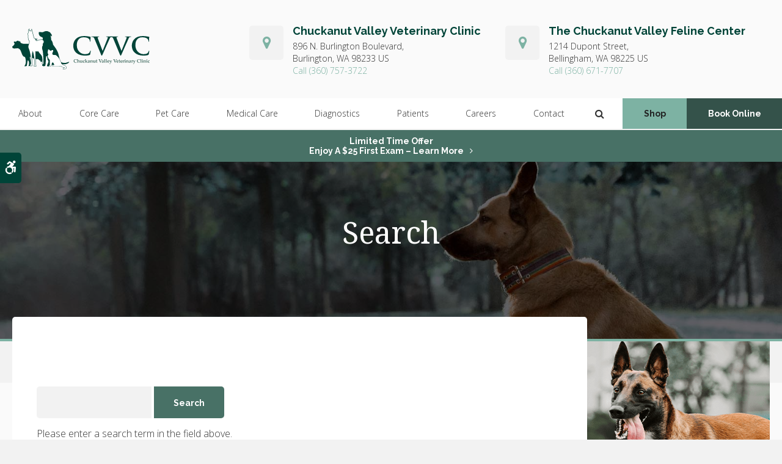

--- FILE ---
content_type: text/html; charset=UTF-8
request_url: https://www.chuckanutvet.com/site/search
body_size: 6106
content:
<!doctype html>
<html lang="en">
<head>
<title>Search | Chuckanut Valley Vet Clinic and Chuckanut Feline Center | Specialty & Emergency Vet in Burlington and Bellingham</title>
<meta http-equiv="Content-Type" content="text/html; charset=utf-8" />



<meta name="generator" content="Tymbrel ( www.tymbrel.com )" />

<meta name="description" content="" />
<meta name="keywords" content="" />


  <link rel="canonical" href="https://www.chuckanutvet.com/site/search" />

<meta name="robots" content="noindex, nofollow" />


<script type="text/javascript">
function clearDefault(element) {
  if (element.defaultValue == element.value) { element.value = "" }
}
</script>




  <link href="/assets/3896/css/global.css" rel="stylesheet" type="text/css" />
<link rel="shortcut icon" href="/images/2688/favicon.ico" type="image/x-icon" />

      <script src="/assets/js/jquery-1.8.2.min.js" type="text/javascript" data-cmsi-js-1a96ecfa7997d56153ffc3d07bb90ca2="true"></script>
  





          
    
    
    
    
    
    
    
    
    
    
    
    
    
    
    
    
    
        <!-- HEAD CODE TAB -->

	<meta name="viewport" content="width=device-width, initial-scale=1.0" />	
	<link rel="stylesheet" href="/images/2688/css/style-v7-3.css" />


<style>
    #page-banner,
    #page-banner .callout,
    #page-title .tymbrel-col {
        all: unset;
    }
</style>


<script>
    $(document).ready(function () {
        if (!$(".entry-content #page-banner").length) {
            if ($("#page-banner img").length) {

                $("#bannerImg").remove();
            }
        if ($("#careers-page").length) {
            let content = $("#careers-page p");
            $(".pageTitleContent .columns:last-child").append(content);
            $("#careers-page").remove();
        }
        else{
            $("#page-banner .tymbrel-col, #page-banner .callout, #page-banner").contents().unwrap();
            }
        }

    });
</script>




	
<!-- /HEAD CODE TAB -->	
    
  
  
  
  
  
  
  
  
  
  
  
  
  
  
  
  
  
  
  
  
<meta name="verify-v1" content="ru0cWyDvtyyQ_Of4ZRj8-3FnlxPGbr03EeQ2Oss86Eg" />
<meta name="google-site-verification" content="ru0cWyDvtyyQ_Of4ZRj8-3FnlxPGbr03EeQ2Oss86Eg" />

  


<!-- StartHead - Google Tag Manager -->
<script>(function(w,d,s,l,i){w[l]=w[l]||[];w[l].push({'gtm.start':
new Date().getTime(),event:'gtm.js'});var f=d.getElementsByTagName(s)[0],
j=d.createElement(s),dl=l!='dataLayer'?'&l='+l:'';j.async=true;j.src=
'https://www.googletagmanager.com/gtm.js?id='+i+dl;f.parentNode.insertBefore(j,f);
})(window,document,'script','dataLayer','GTM-KTR848JG');</script>
<!-- End Google Tag Manager -->

<!-- Google Tag Manager Data Layer -->
<script>
  dataLayer = [];
</script>

  <!-- Google Tag Manager -->
  <script>(function(w,d,s,l,i){w[l]=w[l]||[];w[l].push({'gtm.start':
        new Date().getTime(),event:'gtm.js'});var f=d.getElementsByTagName(s)[0],
      j=d.createElement(s),dl=l!='dataLayer'?'&l='+l:'';j.async=true;j.src=
      'https://www.googletagmanager.com/gtm.js?id='+i+dl;f.parentNode.insertBefore(j,f);
    })(window,document,'script','dataLayer','GTM-NCZJ96J');</script>
  <!-- End Google Tag Manager -->



<link href="https://d1pz5plwsjz7e7.cloudfront.net" rel="preconnect">
<link href="https://fonts.googleapis.com" rel="preconnect">
<link href="https://cdn.jsdelivr.net" rel="preconnect">
<link href="https://ajax.googleapis.com" rel="preconnect">
<link href="https://use.fontawesome.com" rel="preconnect">
</head>


<!-- TEMPLATE TAB -->
<body><!-- Google Tag Manager -->
<noscript><iframe src="https://www.googletagmanager.com/ns.html?id=GTM-NCZJ96J" height="0" width="0" style="display:none;visibility:hidden"></iframe></noscript>
<!-- End Google Tag Manager -->


<!-- StartBody - Google Tag Manager (noscript) -->
<noscript><iframe src="https://www.googletagmanager.com/ns.html?id=GTM-KTR848JG"
height="0" width="0" style="display:none;visibility:hidden"></iframe></noscript>
<!-- EndBody - End Google Tag Manager (noscript) -->
<div class="site-container">
    <div id="top">
        <button class="grt-mobile-button">
    <span class="line1"></span>
    <span class="line2"></span>
    <span class="line3"></span>
    <span class="sr-only">Open Menu</span>
    <span class="sr-only" style="display:none">Close Menu</span>
</button>
        <div id="mobile-menu" style="display:none">
            <ul>
            
                                                        
    <li><a href="/site/animal-hospital-burlington-bellingham"   class="buttons" title="About, Chuckanut Valley Vet Clinic and Chuckanut Feline Center, Veterinarian in Burlington and Bellingham">About</a>

    
          <ul>
              <li><a href="/site/animal-hospital-burlington-bellingham"    title="Our Animal Hospital, Chuckanut Valley Vet Clinic and Chuckanut Feline Center, Veterinarian in Burlington and Bellingham">Our Hospitals</a></li>
                      <li><a href="/site/animal-hospital-gp-burlington-bellingham"    title="Why Trust Us?, Chuckanut Valley Vet Clinic and Chuckanut Feline Center, Veterinarian in Burlington and Bellingham">Why Trust Us?</a></li>
                      <li><a href="/site/veterinarians-burlington-bellingham"    title="Veterinarians, Chuckanut Valley Vet Clinic and Chuckanut Feline Center, Veterinarian in Burlington and Bellingham">Our Vets</a></li>
                    </ul>
    
  </li>
            
                                                                                                                
    <li><a href="/site/veterinary-services-burlington-bellingham"   class="buttons" title="Core Care Services, Chuckanut Valley Vet Clinic and Chuckanut Feline Center, Veterinarian in Burlington and Bellingham">Core Care</a>

    
          <ul>
              <li><a href="/site/veterinary-services-burlington-bellingham/cat-dog-vaccinations-parasite-prevention"    title="Vaccinations & Prevention, Chuckanut Valley Vet Clinic and Chuckanut Feline Center, Veterinarian in Burlington and Bellingham">Vaccinations & Prevention</a></li>
                      <li><a href="/site/veterinary-services-burlington-bellingham/cat-dog-routine-exams"    title="Routine Exams, Chuckanut Valley Vet Clinic and Chuckanut Feline Center, Veterinarian in Burlington and Bellingham">Routine Exams</a></li>
                      <li><a href="/site/veterinary-services-burlington-bellingham/surgery"    title="Veterinary Surgery, Burlington and Bellingham">Surgery</a></li>
                      <li><a href="/site/veterinary-services-burlington-bellingham/dentistry"    title="Veterinary Dentistry, Chuckanut Valley Vet Clinic and Chuckanut Feline Center, Veterinarian in Burlington and Bellingham">Dental Care</a></li>
                      <li><a href="/site/veterinary-services-burlington-bellingham/geriatrics"    title="Veterinary Geriatrics, Chuckanut Valley Vet Clinic and Chuckanut Feline Center, Veterinarian in Burlington and Bellingham">Geriatric Care</a></li>
                      <li><a href="/site/veterinary-services-burlington-bellingham/puppies-kittens"    title="Puppies & Kittens, Chuckanut Valley Vet Clinic and Chuckanut Feline Center, Veterinarian in Burlington and Bellingham">Puppies & Kittens</a></li>
                      <li><a href="/site/veterinary-services-burlington-bellingham/emergency-vet"    title="Emergency Pet Care, Chuckanut Valley Vet Clinic and Chuckanut Feline Center, Veterinarian in Burlington and Bellingham">Emergency Care</a></li>
                    </ul>
    
  </li>
            
                                                        
    <li><a href="/site/pet-care-burlington-bellingham"   class="buttons" title="Pet Care Services, Chuckanut Valley Vet Clinic and Chuckanut Feline Center, Veterinarian in Burlington and Bellingham">Pet Care</a>

    
          <ul>
              <li><a href="/site/pet-care-burlington-bellingham/boarding"    title="Boarding, Chuckanut Valley Vet Clinic and Chuckanut Feline Center, Veterinarian in Burlington and Bellingham">Boarding</a></li>
                      <li><a href="/site/pet-care-burlington-bellingham/bathing-grooming"    title="Pet Grooming, Chuckanut Valley Vet Clinic and Chuckanut Feline Center, Veterinarian in Burlington and Bellingham">Grooming</a></li>
                      <li><a href="/site/pet-care-burlington-bellingham/nutrition-dietary-counseling"    title="Nutritional and Dietary Consultations in Burlington and Bellingham">Nutritional Counseling</a></li>
                    </ul>
    
  </li>
            
    
    <li><a href="/site/veterinary-medical-care-burlington-bellingham"   class="buttons" title="Pet Medical Services, Chuckanut Valley Vet Clinic and Chuckanut Feline Center, Veterinarian in Burlington and Bellingham">Medical Care</a>

    
    
  </li>
            
    
    <li><a href="/site/veterinary-lab-burlington-bellingham"   class="buttons" title="Diagnostics & Lab, Chuckanut Valley Vet Clinic and Chuckanut Feline Center, Veterinarian in Burlington and Bellingham">Diagnostics</a>

    
    
  </li>
            
                                                        
    <li><a href="/site/veterinary-patients"   class="buttons" title="Patient Information, Chuckanut Valley Vet Clinic and Chuckanut Feline Center, Veterinarian in Burlington and Bellingham">Patients</a>

    
          <ul>
              <li><a href="/site/veterinary-patients"    title="Patient Information, Chuckanut Valley Vet Clinic and Chuckanut Feline Center, Veterinarian in Burlington and Bellingham">Patients</a></li>
                      <li><a href="/site/blog"    title="Veterinary Blog, Chuckanut Valley Vet Clinic and Chuckanut Feline Center, Veterinarian in Burlington and Bellingham">Tips & Advice</a></li>
                      <li><a href="/site/financing-options"    title="Financing Options, Chuckanut Valley Vet Clinic and Chuckanut Feline Center, Veterinarian in Burlington and Bellingham">Financing Options</a></li>
                    </ul>
    
  </li>
            
    
    <li><a href="/site/veterinary-careers-burlington-bellingham"   class="buttons" title="Careers, Chuckanut Valley Vet Clinic and Chuckanut Feline Center, Veterinarian in Burlington and Bellingham">Careers</a>

    
    
  </li>
            
                                          
    <li><a href="/site/contact-animal-hospital-burlington-bellingham-vet"   class="buttons" title="Contact, Chuckanut Valley Vet Clinic and Chuckanut Feline Center, Veterinarian in Burlington and Bellingham">Contact</a>

    
          <ul>
              <li><a href="/site/contact-animal-hospital-burlington-vet"    title="Chuckanut Valley Vet Clinic">Chuckanut Valley Vet Clinic</a></li>
                      <li><a href="/site/contact-animal-hospital-bellingham-vet"    title="Chuckanut Feline Center">Chuckanut Feline Center</a></li>
                    </ul>
    
  </li>
    </ul>
            <form id="frmSearchMobile" method="get" action="/site/search" role="search">
	<label for="page_search_mobile" class="sr-only">Search</label>
	<input id="page_search_mobile" class="keyword" type="search" name="kw" placeholder="Search">
	<button type="submit" name="btnSubmit"><span class="sr-only">Search</span></button>
</form>
            
        </div>
    </div>
	
<div class="wrap header--a home">

    <a class="skip-to-content-link" href="#page-title">
    Skip to Main Content
</a>
    

    <!-- Header A 
    ============================================== -->
    <header>
        <div id="accessibility-toggle">
    <button id="accessibility-toggle__btn">
        <span class="fa fa-wheelchair-alt" aria-hidden="true"></span>
        <span class="sr-only" id="accessible__btn">Accessible Version</span>
        <span class="sr-only" id="standard__btn" style="display:none">Standard Version</span>
    </button>
</div>
  
        <div class="row header__details">
            <div class="columns header__logo" style="min-height:68px">
                <a href="/site/home" itemprop="url"><p><img src="/files/chuckanut-logo-dark.svg" alt="Chuckanut Valley Veterinary Clinic" width="952" height="285" /></p></a>
            </div>
            <div class="columns header__contact">
                <ul>
<li><span class="fa fa-map-marker" aria-hidden="true"></span>
<p><span itemprop="name">Chuckanut Valley Veterinary Clinic</span></p>
<div class="address"><span class="streetAddress">896 N. Burlington Boulevard,</span> <span class="addressLocality">Burlington,</span> <span class="addressRegion">WA</span> <span class="postalCode">98233</span> <span class="addressCountry">US</span></div>
<p><span class="seo-schema phone"><a itemprop="telephone" content="3607573722" href="tel:13607573722">(360) 757-3722</a> </span></p>
</li>
<li><span class="fa fa-map-marker" aria-hidden="true"></span>
<p><span itemprop="name">The Chuckanut Valley Feline Center</span></p>
<div class="address"><span class="streetAddress">1214 Dupont Street,</span> <span class="addressLocality">Bellingham,</span> <span class="addressRegion">WA</span> <span class="postalCode">98225</span> <span class="addressCountry">US</span></div>
<p><span class="seo-schema phone"><a itemprop="telephone" content="3606717707" href="tel:13606717707">(360) 671-7707</a> </span></p>
</li>
<li>
<div class="locations">
<div class="locations__prov" id="requestButton"><button class="locations__btn cms-button-alert" aria-haspopup="true" aria-expanded="false">View Locations</button>
<ul class="locations__all">
<li><a href="/site/contact-animal-hospital-burlington-bellingham-vet">See Locations</a></li>
<li><a href="/site/contact-animal-hospital-burlington-vet">Veterinary Clinic</a></li>
<li><a href="/site/contact-animal-hospital-bellingham-vet">Feline Center</a></li>
</ul>
</div>
</div>
</li>
</ul>
            </div>
        </div>
        <div class="header__nav">	
            <div class="row">
                <nav>
                    <ul>
            
                                                        
    <li><a href="/site/animal-hospital-burlington-bellingham"   class="buttons" title="About, Chuckanut Valley Vet Clinic and Chuckanut Feline Center, Veterinarian in Burlington and Bellingham">About</a>

    
          <ul>
              <li><a href="/site/animal-hospital-burlington-bellingham"    title="Our Animal Hospital, Chuckanut Valley Vet Clinic and Chuckanut Feline Center, Veterinarian in Burlington and Bellingham">Our Hospitals</a></li>
                      <li><a href="/site/animal-hospital-gp-burlington-bellingham"    title="Why Trust Us?, Chuckanut Valley Vet Clinic and Chuckanut Feline Center, Veterinarian in Burlington and Bellingham">Why Trust Us?</a></li>
                      <li><a href="/site/veterinarians-burlington-bellingham"    title="Veterinarians, Chuckanut Valley Vet Clinic and Chuckanut Feline Center, Veterinarian in Burlington and Bellingham">Our Vets</a></li>
                    </ul>
    
  </li>
            
                                                                                                                
    <li><a href="/site/veterinary-services-burlington-bellingham"   class="buttons" title="Core Care Services, Chuckanut Valley Vet Clinic and Chuckanut Feline Center, Veterinarian in Burlington and Bellingham">Core Care</a>

    
          <ul>
              <li><a href="/site/veterinary-services-burlington-bellingham/cat-dog-vaccinations-parasite-prevention"    title="Vaccinations & Prevention, Chuckanut Valley Vet Clinic and Chuckanut Feline Center, Veterinarian in Burlington and Bellingham">Vaccinations & Prevention</a></li>
                      <li><a href="/site/veterinary-services-burlington-bellingham/cat-dog-routine-exams"    title="Routine Exams, Chuckanut Valley Vet Clinic and Chuckanut Feline Center, Veterinarian in Burlington and Bellingham">Routine Exams</a></li>
                      <li><a href="/site/veterinary-services-burlington-bellingham/surgery"    title="Veterinary Surgery, Burlington and Bellingham">Surgery</a></li>
                      <li><a href="/site/veterinary-services-burlington-bellingham/dentistry"    title="Veterinary Dentistry, Chuckanut Valley Vet Clinic and Chuckanut Feline Center, Veterinarian in Burlington and Bellingham">Dental Care</a></li>
                      <li><a href="/site/veterinary-services-burlington-bellingham/geriatrics"    title="Veterinary Geriatrics, Chuckanut Valley Vet Clinic and Chuckanut Feline Center, Veterinarian in Burlington and Bellingham">Geriatric Care</a></li>
                      <li><a href="/site/veterinary-services-burlington-bellingham/puppies-kittens"    title="Puppies & Kittens, Chuckanut Valley Vet Clinic and Chuckanut Feline Center, Veterinarian in Burlington and Bellingham">Puppies & Kittens</a></li>
                      <li><a href="/site/veterinary-services-burlington-bellingham/emergency-vet"    title="Emergency Pet Care, Chuckanut Valley Vet Clinic and Chuckanut Feline Center, Veterinarian in Burlington and Bellingham">Emergency Care</a></li>
                    </ul>
    
  </li>
            
                                                        
    <li><a href="/site/pet-care-burlington-bellingham"   class="buttons" title="Pet Care Services, Chuckanut Valley Vet Clinic and Chuckanut Feline Center, Veterinarian in Burlington and Bellingham">Pet Care</a>

    
          <ul>
              <li><a href="/site/pet-care-burlington-bellingham/boarding"    title="Boarding, Chuckanut Valley Vet Clinic and Chuckanut Feline Center, Veterinarian in Burlington and Bellingham">Boarding</a></li>
                      <li><a href="/site/pet-care-burlington-bellingham/bathing-grooming"    title="Pet Grooming, Chuckanut Valley Vet Clinic and Chuckanut Feline Center, Veterinarian in Burlington and Bellingham">Grooming</a></li>
                      <li><a href="/site/pet-care-burlington-bellingham/nutrition-dietary-counseling"    title="Nutritional and Dietary Consultations in Burlington and Bellingham">Nutritional Counseling</a></li>
                    </ul>
    
  </li>
            
    
    <li><a href="/site/veterinary-medical-care-burlington-bellingham"   class="buttons" title="Pet Medical Services, Chuckanut Valley Vet Clinic and Chuckanut Feline Center, Veterinarian in Burlington and Bellingham">Medical Care</a>

    
    
  </li>
            
    
    <li><a href="/site/veterinary-lab-burlington-bellingham"   class="buttons" title="Diagnostics & Lab, Chuckanut Valley Vet Clinic and Chuckanut Feline Center, Veterinarian in Burlington and Bellingham">Diagnostics</a>

    
    
  </li>
            
                                                        
    <li><a href="/site/veterinary-patients"   class="buttons" title="Patient Information, Chuckanut Valley Vet Clinic and Chuckanut Feline Center, Veterinarian in Burlington and Bellingham">Patients</a>

    
          <ul>
              <li><a href="/site/veterinary-patients"    title="Patient Information, Chuckanut Valley Vet Clinic and Chuckanut Feline Center, Veterinarian in Burlington and Bellingham">Patients</a></li>
                      <li><a href="/site/blog"    title="Veterinary Blog, Chuckanut Valley Vet Clinic and Chuckanut Feline Center, Veterinarian in Burlington and Bellingham">Tips & Advice</a></li>
                      <li><a href="/site/financing-options"    title="Financing Options, Chuckanut Valley Vet Clinic and Chuckanut Feline Center, Veterinarian in Burlington and Bellingham">Financing Options</a></li>
                    </ul>
    
  </li>
            
    
    <li><a href="/site/veterinary-careers-burlington-bellingham"   class="buttons" title="Careers, Chuckanut Valley Vet Clinic and Chuckanut Feline Center, Veterinarian in Burlington and Bellingham">Careers</a>

    
    
  </li>
            
                                          
    <li><a href="/site/contact-animal-hospital-burlington-bellingham-vet"   class="buttons" title="Contact, Chuckanut Valley Vet Clinic and Chuckanut Feline Center, Veterinarian in Burlington and Bellingham">Contact</a>

    
          <ul>
              <li><a href="/site/contact-animal-hospital-burlington-vet"    title="Chuckanut Valley Vet Clinic">Chuckanut Valley Vet Clinic</a></li>
                      <li><a href="/site/contact-animal-hospital-bellingham-vet"    title="Chuckanut Feline Center">Chuckanut Feline Center</a></li>
                    </ul>
    
  </li>
    </ul>
                </nav>
                <div class="header__open-search">
                    <button class="open-search"><span class="fa fa-search" aria-hidden="true"></span><span class="sr-only">Open Search Dialog</span></button>
                </div>
                <ul>
<li><a href="/site/pet-shop-pharmacy-burlington-bellingham" class="cms-button-success">Shop</a></li>
<li>
<div class="locations">
<div class="locations__prov" id="locButton1"><button class="locations__btn  cms-button-primary" aria-haspopup="true" aria-expanded="false">Book Online </button>
<ul class="locations__bc">
<li><a href="/site/book-online">See Locations</a></li>
<li><a href="/site/book-online-vet-clinic">Veterinary Clinic</a></li>
<li><a href="/site/book-online-feline-center">Feline Center</a></li>
</ul>
</div>
</div>
</li>
</ul>
            </div>    
        </div>
        
    </header>	
    <!-- End of Header A 
    ============================================== -->    
     

                                                                                                                                                                                                                                                                                                                                                                                                                                                                                                                                                                                                                                                                                                                                                                                                                                                                                                                                                                                                                                                                                                                                                                                                                                                                                                                                                                                                                                                                                                                                                                                                                                                                                                                                                                                                                                                                                                                                    <div class="default-msg-bar defaultMsgBar default-message-bar centre">
                <p><a href="/site/book-online?utm_campaign=exam25" class="cms-button-text">Limited Time Offer<br />Enjoy a $25 First Exam – Learn More</a></p>
            </div>
                                                                                                                                                                                                                                                                                                                                                                                                                                                                                                                                                                                                                                                                                                                                                                                                                                                                                                                                                                                                                                                                                                                                                                                                                                                                                                                                                                                                                                                                                                                                                                                                                                                                                                                                                                                                                                                                                                                                                                                                                                                                                                                                                                                                                                                                                                                                                                                                                                                                                                                                                                                                                                                                                                                                                                                                                                                                                                                                                                                                                                                                                                                                                                                                                                                                                                                                                                                    


    
<div id="toggleSearch" role="dialog" aria-modal="true" aria-labelledby="page_search_popup_label">
	<button id="close-button"><span aria-hidden="true">&times;</span><span class="sr-only">Close</span></button>
	<form id="frmSearchPopUp" method="get" action="/site/search" role="search">
		<label for="page_search_popup" id="page_search_popup_label" class="sr-only">Search</label>
		<input id="page_search_popup" class="keyword" type="search" name="kw" placeholder="Search">
		<button type="submit" name="btnSubmit"><span class="sr-only">Search</span></button>
	</form>
</div>
    
<!-- Main Content
============================================== -->
    <div id="page-title" class="page-title--a">
        <div class="row">
            <div class="columns large-12">
                <img style="display:none;" id="bannerImg" src="/images/2688/images/banner-3.jpg" alt="" width="2545"
    height="402">
                <h1>Search</h1>
                
            </div>
        </div>
    </div>    
    <div class="row internal-content internal-content--a">
		<main class="columns primary"> 
		    <p><div class="tymbrel-row">  <div class="tymbrel-col tymbrel-col-12">
            
      </div>
</div></p>

	<div class="search">
		<form id="frmSearch" method="get" action="/site/search">
				<input id="page_search" class="keyword" type="text" value="" name="kw" aria-labelledby="searchbtn"/>
				<input class="submit" type="submit" value="Search" name="btnSubmit" id="searchbtn"/>
		</form>
	</div>

<div class="search-results">
			<p>Please enter a search term in the field above.</p>
	
</div>

		</main>
	    <div role="complementary" class="columns secondary">
	        				
			<aside class="sidebar-ads">
                
<div class="advertising-floater-item">
  <ul class="advertising">
    
    <li>
    <a href="/advertisingclicktrack/3270" >
    <img class="advertising-img lazy" data-cy="advertising-image" data-src="https://d1pz5plwsjz7e7.cloudfront.net/image-5054-CUSTOM.png" width="299" height="430" alt="Welcoming New Patients, Chuckanut Valley Vet Clinic and Chuckanut Feline Center, Burlington and Bellingham" />
    </a>
  </li>
      </ul>
</div>
  <script src="https://cdn.jsdelivr.net/npm/vanilla-lazyload@16.1.0/dist/lazyload.min.js"></script>
  <script>
    $(document).ready(function() {
      const lazyContent = new LazyLoad({
        elements_selector: "img.lazy",
        use_native: true
      });

      const lazyBackground = new LazyLoad({
        elements_selector: "iframe.lazy, video.lazy, div.lazy",
      });
    })
  </script>

            </aside>
                
            <!--<aside class="sidebar-general">-->
            <!--    -->
            <!--</aside>-->
            <aside class="sidebar-general">    
                <h2>From our Clients</h2>
<ul class="testimonials">
	<li>
		<div class="text">Always an awesome experience here. The staff is wonderful and they have always taken the best care of our pets. We feel lucky to have found such an amazing place.</div>
		<span class="author">- Sarah B.</span>
	</li>
</ul>

            </aside>
            <aside class="sidebar-badges">
                
            </aside>
	    </div>   
	</div>    
	    <!-- CTA
        ============================================== -->
        <div class="tymbrel-row cta full-width centre">
            <div class="tymbrel-col tymbrel-col-12">
                <h2>New Patients Welcome</h2>
<p class="leadin">Chuckanut Valley Vet Clinic and Chuckanut Feline Center is accepting new patients! Our experienced vets are passionate about the health of Burlington and Bellingham companion animals. Get in touch today to book your pet's first appointment.</p>
<p><a href="/site/contact-animal-hospital-burlington-bellingham-vet" class="cms-button-success">Contact Us</a></p>
            </div>
        </div>    

        <!-- End of CTA
        ============================================== -->

</div><!-- /wrap -->

    <!-- Footer A
    ============================================== -->
    <footer class="footer--a">
        <div class="row business-details">
            <div class="large-4 columns business-details__location">
                <p><span class="fa fa-map-marker"></span></p>
<h2><a href="/site/contact-animal-hospital-burlington-vet" title="Contact Chuckanut Valley Veterinary Clinic"><span itemprop="name">Chuckanut Valley Veterinary Clinic</span></a></h2>
<p><div class="address"><span class="streetAddress">896 N. Burlington Boulevard,</span> <span class="addressLocality">Burlington,</span> <span class="addressRegion">WA</span> <span class="postalCode">98233</span> <span class="addressCountry">US</span></div></p>
<p><span class="seo-schema phone"><a itemprop="telephone" content="3607573722" href="tel:13607573722">(360) 757-3722</a> </span></p>
<p><ul class="seo-schema citation-social">
<li class="seo-Facebook"><a itemprop="sameAs" target="_blank" href="https://www.facebook.com/ChuckanutValleyVeterinaryClinic/">Facebook</a></li>
</ul></p>
            </div>
    
            <div class="large-4 columns business-details__phone">
                <p><span class="fa fa-map-marker"></span></p>
<h2><a href="/site/contact-animal-hospital-bellingham-vet" title="Contact Chuckanut Valley Feline Center"><span itemprop="name">The Chuckanut Valley Feline Center</span></a></h2>
<p><div class="address"><span class="streetAddress">1214 Dupont Street,</span> <span class="addressLocality">Bellingham,</span> <span class="addressRegion">WA</span> <span class="postalCode">98225</span> <span class="addressCountry">US</span></div></p>
<p><span class="seo-schema phone"><a itemprop="telephone" content="3606717707" href="tel:13606717707">(360) 671-7707</a> </span></p>
<p><ul class="seo-schema citation-social">
<li class="seo-Facebook"><a itemprop="sameAs" target="_blank" href="https://www.facebook.com/ChuckanutFelineCenter/">Facebook</a></li>
<li class="seo-Instagram"><a href="https://www.instagram.com/chuckanutfelinecenter/" target="_blank">Instagram</a></li>
</ul></p>
            </div>
    
            <div class="large-4 columns business-details__contact">
                <p><span class="fa fa-envelope"></span></p>
<h2>Contact</h2>
<p><a href="/site/contact-animal-hospital-burlington-bellingham-vet">Send us a message online.</a></p>
            </div>
    
        </div><!-- /row  -->
        
        <div class="row footer-nav footer-nav--a">
            <div class="large-3 columns footer-nav__logo">
                <p><p><img src="/files/chuckanut-logo-dark.svg" alt="Chuckanut Valley Veterinary Clinic" width="952" height="285" /></p><small>Chuckanut Valley Vet Clinic and Chuckanut Feline Center</small></p>
            </div>
            <div class="large-6 columns" role="navigation" aria-label="Footer">
    			<ul id="tymbrel-footer-nav">
    <li><a class="first" href="/site/home">Home</a></li>
        <li><a href="/site/animal-hospital-burlington-bellingham">About</a></li>
        <li><a href="/site/veterinary-services-burlington-bellingham">Core Care</a></li>
        <li><a href="/site/pet-care-burlington-bellingham">Pet Care</a></li>
        <li><a href="/site/veterinary-medical-care-burlington-bellingham">Medical Care</a></li>
        <li><a href="/site/veterinary-lab-burlington-bellingham">Diagnostics</a></li>
        <li><a href="/site/veterinary-patients">Patients</a></li>
        <li><a href="/site/veterinary-careers-burlington-bellingham">Careers</a></li>
        <li><a href="/site/contact-animal-hospital-burlington-bellingham-vet">Contact</a></li>
      </ul>
    		</div>
            <div class="large-3 columns">
                <p></p>
    		</div>
        </div>
    	
    	
            
    	<div class="copyright">
            <div role="contentinfo" class="row">
    
                <div class="large-4 columns">
                    <ul>
<li><a href="/site/privacy-policy">Privacy Policy</a></li>
<li><a href="/site/terms-conditions" title="Terms &amp; Conditions">Terms &amp; Conditions</a></li>
<li><a href="/site/website-accessibility" title="Accessibility">Accessibility</a></li>
<li><a href="/site/search">Search</a></li>
<li><a href="/site/sitemap">Sitemap</a></li>
<li><a href="#top">Back to Top</a></li>
</ul>
                </div>
    
                <div class="large-4 columns">
                    
                </div>
    
                <div class="large-4 columns">
                <p>Copyright &copy; 2026. All Rights Reserved. 
                <br>Part of the <a href="https://www.petvetcarecenters.com/site/home" target="_blank" aria-label="PetVet Care Centers Network | Opens in a new tab">PetVet Care Centers Network</a>. </p>
                </div>
    
            </div><!-- /row  -->
    	</div>
    </footer>
    
    <!-- End of Footer A
    ============================================== -->


    
<div id="sticky">
    <div>
    <div class="locations">

                    <div class="stickyAllLocations">
                        <button class="locations__btn cms-button-primary" aria-haspopup="true"
                            aria-expanded="false">Book
                            online</button>
                        <ul class="locations__bc">
                            <li><a href="/site/book-online">See Locations</a></li>
                            <li><a href="/site/book-online-vet-clinic">Veterinary Clinic</a></li>
                            <li><a href="/site/book-online-feline-center">Feline Center</a></li>
                        </ul>
                    </div>
                    <div class="locations__prov">
                        <button class="locations__btn  cms-button-success" aria-haspopup="true"
                            aria-expanded="false">Contact</button>
                        <ul class="locations__all">
                            <li><a href="/site/contact-animal-hospital-burlington-bellingham-vet">See Locations</a></li>
                                            <li><a href="/site/contact-animal-hospital-burlington-vet">Veterinary Clinic</a></li>
                                            <li><a href="/site/contact-animal-hospital-bellingham-vet">Feline Center</a></li>
                        </ul>
                    </div>

                </div>
<button class="grt-mobile-button">
    <span class="line1"></span>
    <span class="line2"></span>
    <span class="line3"></span>
    <span class="sr-only">Open Menu</span>
    <span class="sr-only" style="display:none">Close Menu</span>
</button></div>
</div>

</div> <!-- end site container -->

<!-- JavaScript
============================================== -->
<script src="https://ajax.googleapis.com/ajax/libs/webfont/1.5.18/webfont.js"></script>

<script>
 WebFont.load({
    google: {
      families: ['Raleway:400,500;600,700', 'Mrs Saint Delafield', 'Noto Serif:400,700', 'Open Sans:300,300i,400,600,600i']
    }
  });
</script> 
<noscript>
    <link href="https://fonts.googleapis.com/css2?family=Mrs+Saint+Delafield&family=Noto+Serif:wght@400;700&family=Open+Sans:ital,wght@0,300;0,400;0,600;1,300;1,600&family=Raleway:wght@400;500;600;700&display=swap" rel="stylesheet">
</noscript>


<script src="/images/2688/js/scripts-v1-min.js"></script>

<script src="https://cdn.jsdelivr.net/npm/vanilla-lazyload@16.1.0/dist/lazyload.min.js"></script>

<script>
    $(document).ready(function() {   
        const lazyContent = new LazyLoad({
          elements_selector: "img.lazy",
          use_native: true 
        });
        
        const lazyBackground = new LazyLoad({
          elements_selector: "iframe.lazy, video.lazy, div.lazy",
        });
    })
</script>


<script src="https://use.fontawesome.com/7a2e746270.js"></script>
</body>
<!--
S: us-app02
C: 2688
D: 2026-01-22 01:42:19
V: 3896
T: 0.0616
-->

</html>

<!-- /TEMPLATE TAB -->

--- FILE ---
content_type: image/svg+xml
request_url: https://www.chuckanutvet.com/files/chuckanut-logo-dark.svg
body_size: 10980
content:
<?xml version="1.0" encoding="utf-8"?>
<!-- Generator: Adobe Illustrator 25.4.1, SVG Export Plug-In . SVG Version: 6.00 Build 0)  -->
<svg version="1.1" id="Layer_1" xmlns="http://www.w3.org/2000/svg" xmlns:xlink="http://www.w3.org/1999/xlink" x="0px" y="0px"
	 viewBox="0 0 297 88.77" enable-background="new 0 0 297 88.77" xml:space="preserve">
<g>
	<g>
		<path fill="none" d="M40.08,73.79c0.03-4.14-0.15-8.09-0.56-11.87c-0.52-0.14-1.04-0.24-1.57-0.3c0.18,2.93,1.33,6.19,1.65,9.3
			C39.71,71.92,39.89,72.88,40.08,73.79z"/>
		<path fill="#FFFFFF" d="M66.96,58.95c-0.33-3.07-0.39-6.69-0.85-9.66c-0.56-3.56-2.32-5.6-1.42-9.94c0.18-0.88,0.89-1.6,1.14-2.56
			c0.31-1.23-0.05-2.59,0.29-3.7c0.51-1.68,2.01-2.97,2.27-4.83c-0.94-0.82-1.12-1.66-1.14-2.84c-0.43-0.51-1.7-0.18-1.99-0.85
			c0.05-0.07,0.1-0.15,0.15-0.24c-3.49-0.85-6.8,0.38-10.6,1.81c-0.61,0.23-1.23,0.46-1.87,0.69l-0.29,0.1l-0.14-0.27
			c-0.17-0.34-0.53-0.54-0.92-0.75c-0.59-0.33-1.25-0.7-1.37-1.62l-0.06-0.46l0.46,0.07c1.08,0.16,2.63-0.52,2.86-1.1
			c-0.23,0.28-0.62,0.5-1.13,0.64c-1.09,0.29-2.87,0.19-3.23-0.76l-0.17-0.45l0.48-0.02c0.09,0,0.22-0.01,0.36-0.02
			c-1.52-0.38-2.8-0.89-2.94-1.82c-0.87-2.58-1.59-5.51-2.23-8.1c-0.75-3.04-1.45-5.92-2.05-6.54l-0.09-0.09l-0.01-0.13
			c-0.1-1.42-0.27-2.67-0.52-3.67c-0.33,0.67-0.46,1.18-0.59,1.67C41.2,4.1,41.04,4.7,40.58,5.48l-0.17,0.28l-0.29-0.16
			c-1.39-0.75-1.95-0.54-2.44-0.36c-0.2,0.07-0.41,0.15-0.64,0.16l-0.48,0.02l0.13-0.46c0.21-0.74,0.12-1.29,0.01-1.93
			c-0.09-0.54-0.19-1.13-0.12-1.89c-1.44,0.9-1.4,2.61-1.37,4.57c0.04,1.84,0.08,3.74-1.19,5.08c0.7,2.23,0.71,4.6,0.71,6.91
			c0.01,3.43,0.01,6.66,2.49,8.52l0.12,0.09l0.02,0.14c0.43,3.28-0.39,5.34-1.18,7.34c-0.82,2.06-1.59,4.01-1.09,7.29
			c4.11,10.01,5.96,21.31,5.66,34.53l0,0.07l-0.03,0.07c-0.18,0.36-0.36,0.72-0.54,1.07c-0.66,1.29-1.29,2.52-1.61,4.07h3.82
			c0.71-3.58,0.53-8.34,0.35-13.37c-0.24-6.59-0.48-13.41,1.3-18.01l0.35-0.9l0.3,0.92c2.72,8.27,4.63,22.18,2.91,31.93h3.68
			c-1.41-7.71-1.29-15.3-1.15-24.05c0.04-2.48,0.08-5.04,0.09-7.77l0-0.4l0.4,0.06c2.1,0.33,3.85,0.33,5.52,0l0.27-0.05l0.11,0.25
			c0.81,1.84,2.14,3.31,3.56,4.87c2.15,2.36,4.37,4.81,4.93,8.77c0.48,3.36,0.36,6.32,0.24,9.17c-0.09,2.18-0.18,4.42,0,6.83
			c0.58-1.42,1.54-2.45,2.27-3.72C67.26,70.31,67.56,64.67,66.96,58.95z"/>
		<path fill="#004438" d="M123.21,72.59c-2.57-0.5-4.69,1.22-7.1,1.71c-3.9,0.78-7.48-0.05-10.49-1.49
			c-0.26-0.7-0.54-1.38-0.83-2.04c-0.28-0.66-0.58-1.35-0.83-2.03c-0.08-0.21-0.76-1.45-1.64-2.9c-0.25-1.76-0.7-3.85-1.55-6.6
			c-1.81-10.51-7.3-17.33-12.5-24.43c-0.72-4.11-1.52-8.14-4.26-10.23c0.34-2.37-0.53-6.8-1.14-9.94c1.48-0.06,1.39,2.64,2.56,1.98
			c1.37-3.63-2.66-6.3-3.98-9.09c-2.14-0.15-3.11-1.59-4.83-1.99c-4.26-0.98-6.26,0.31-9.65,1.7c-2.85,1.18-6.77-0.6-9.38,0.29
			c-1.3,6.32,2.51,9.99,7.39,11.08c1.28,0.88,1.35,3.42,0.73,5.09c-3.74-0.97-7.19,0.32-11.14,1.8c-0.52,0.2-1.06,0.4-1.6,0.59
			c-0.28-0.36-0.67-0.58-1.03-0.78c-0.41-0.23-0.72-0.41-0.89-0.69c1.21-0.04,2.73-0.69,3.08-1.57c0.09-0.23,0.22-0.83-0.54-1.35
			l-0.66-0.45l0.13,0.79c0.07,0.44-0.65,0.67-0.88,0.73c-0.55,0.15-1.13,0.16-1.58,0.08c1.4-0.07,1.5-0.15,1.53-0.47
			c0.03-0.37-0.24-0.42-1.14-0.62c-1.01-0.22-3.36-0.73-3.45-1.5l-0.02-0.07c-0.87-2.56-1.59-5.49-2.22-8.08
			c-0.91-3.73-1.48-5.94-2.14-6.75c-0.13-1.83-0.39-3.39-0.76-4.52l-0.23-0.71l-0.39,0.64c-0.7,1.14-0.9,1.9-1.07,2.58
			c-0.13,0.5-0.25,0.94-0.54,1.5c-1.43-0.69-2.15-0.45-2.68-0.25c0.08-0.62-0.01-1.15-0.09-1.66c-0.11-0.65-0.22-1.33-0.02-2.31
			L37.48,0l-0.59,0.23c-2.46,0.96-2.41,3.27-2.37,5.51c0.04,1.76,0.07,3.58-1.13,4.72l-0.16,0.15l0.07,0.21
			c0.73,2.18,0.74,4.57,0.74,6.89c0.01,3.55,0.01,6.91,2.65,8.98c0.34,2.84-0.29,4.65-1.01,6.5c-1.77-0.26-3.46-0.42-5.06-0.38
			c-5.34,0.12-8.65,0.54-12.39-2.22c-0.96-0.65-0.3-2.91-1.49-3.34c-1.98,0.68-2.44,0.34-3.62-0.94c-0.6-0.01-1.21-0.01-1.81-0.02
			c-1.17,0.74-3.06,0.76-3.35,2.39c-1.07-0.52-3.63-1.14-4.54-0.03c-0.24,2.23,1.56,2.46,1.78,4.25c-1.14,2.61-2.84,4.64-5.19,6.01
			c0,0.41-0.01,0.81-0.01,1.21c0.85,0.17,0.55,1.46,0.89,2.13c4.04,2.14,8.57-0.48,12.4,0.71c8.02,2.48,5.22,17.07,14.37,18.88
			c2.44,6.53,2.74,14.71-1.38,19.61c1.57,0.78,4.03,0.1,5.15-0.56c0.87-4.2,1.14-8.36,2.23-12.34c3.62,2.19,3.27,9.92,1.41,12.72
			c1.1,0.05,2,0.02,2.74-0.08c0,0,0,0,0,0l-0.07,0.4h5.2l0.06-0.27c0.79-3.69,0.61-8.61,0.42-13.82c-0.05-1.38-0.1-2.77-0.13-4.14
			c1.27,0.58,2.54,1.22,3.84,1.76c0.6,5.79,0.63,11.77-0.29,16.63l-0.08,0.41h5.35l-0.08-0.41c-0.97-5.1-1.25-10.15-1.29-15.52
			c0.06,0.01,0.12,0.03,0.18,0.04c1.47,0.24,3.44-0.4,4.84,0.04c2.08,0.66,2.83,3.52,5.12,3.07c0.66,0.56-0.07,2.47,0.58,3.03
			c0.95,0.15,0.86-0.75,1.22-1.2c0.62,0.2,0.07,1.53,1.2,1.22c0.37-0.01,0.57-0.19,0.69-0.46c0,0.11-0.01,0.21-0.01,0.32
			c-0.1,2.44-0.2,4.96,0.07,7.72l0.03,0.35l0.35-0.04c0.05-0.01,0.09-0.01,0.14-0.01c0.65,1.03,1.81,1.37,2.97,1.39
			c0.04,0,0.08,0.01,0.13,0.01c0.02,0,0.03-0.01,0.05-0.01c1.21-0.01,2.39-0.35,2.92-0.58c2.21-7.21,0.32-13.81,2.27-21.6
			c0.62,0.42,1.53,0.56,1.99,1.14c-0.15,2.71,1.09,4.01,0.85,6.82c4.87,4.85-1.51,9.27-1.05,14.11c1.72,0.45,3.07,0.63,4.15,0.48
			c0.2,0.17,0.47,0.31,0.8,0.39c1.15,0.3,2.89,0.04,3.71-0.92c0.31-0.37,0.6-0.96,0.37-1.82c0.36-0.08,0.63-0.25,0.84-0.47
			c1.15,0.01,2.34-0.2,3.55-0.33c-0.67,0.26-1.29,0.63-1.64,1.13c-0.3,0.43-0.37,0.93-0.21,1.43c0.34,1.09,2.43,1.1,5.58,0.98
			c0.62-0.02,1.21-0.04,1.72-0.04c0.76,0,1.5,0.01,2.22,0.02c3.35,0.05,6.26,0.1,7.91-1.12c0.84,0.15,1.58,0.73,2.36,1.33
			c0.63,0.49,1.28,0.99,2.02,1.28c0.57,0.22,1.18,0.29,1.77,0.36c1.02,0.12,1.91,0.23,2.42,1c-0.25,0.4-0.84,0.54-1.45,0.69
			c-0.94,0.23-2.11,0.52-2.12,1.94l0,0.2l0.18,0.1c0.69,0.39,1.44,0.54,2.18,0.54c2.01,0,4-1.09,4.72-1.52l0.12-0.07l0.03-0.14
			c0.52-2.07,0.58-4.68-0.82-5.79c-0.63-0.5-1.55-0.78-2.54-1.08c-0.73-0.22-1.48-0.45-2.11-0.77c-0.93-0.48-1.85-1.13-2.76-1.96
			C113.97,78.28,121.14,76.31,123.21,72.59z M115.26,81.79c1.04,0.83,1.06,3.05,0.61,4.94c-1,0.59-3.79,2.01-5.89,1
			c0.09-0.67,0.66-0.84,1.58-1.07c0.79-0.19,1.68-0.41,2-1.26l0.06-0.15l-0.08-0.14c-0.66-1.21-1.87-1.36-3.03-1.5
			c-0.55-0.07-1.12-0.14-1.61-0.32c-0.64-0.25-1.22-0.7-1.84-1.18c-0.86-0.67-1.75-1.35-2.84-1.49l-0.15-0.02l-0.11,0.09
			c-1.43,1.15-4.28,1.11-7.59,1.06c-0.72-0.01-1.47-0.02-2.23-0.02c-0.52,0-1.12,0.02-1.75,0.04c-1.64,0.06-4.69,0.17-4.89-0.5
			c-0.09-0.31-0.05-0.58,0.12-0.84c0.52-0.76,2.18-1.27,3.48-1.36l0.43-0.03l-0.12-0.41c-0.2-0.68-0.63-1.11-1.04-1.52
			c-0.23-0.23-0.44-0.45-0.61-0.7c0.07-1.2-0.48-1.81-0.97-2.34c-0.13-0.14-0.25-0.28-0.37-0.43l-0.08-0.1l-0.12-0.03
			c-0.86-0.19-1.52-0.11-2,0.24c-0.78,0.57-0.89,1.71-1,2.81c-0.15,1.54-0.29,2.48-1.41,2.52l-0.51,0.01l0.21,0.47
			c0.27,0.61,0.23,1.12-0.11,1.52c-0.62,0.72-2.08,0.95-3.01,0.71c-0.39-0.1-0.64-0.28-0.68-0.48c-0.08-0.41,0.09-0.51,0.58-0.74
			c0.41-0.19,0.93-0.43,1.09-1.05l0.01-5.8c0-0.55,0.04-1.14,0.09-1.76c0.1-1.32,0.19-2.69-0.1-3.9c-0.17-0.67-0.63-1.02-1.12-1.39
			c-0.35-0.26-0.71-0.54-1.04-0.97c-0.59-0.76-2.63-4.49-2.44-6.15c0.06-0.48,0.28-0.86,0.53-1.29c0.45-0.79,0.97-1.68,0.58-3.28
			c-0.1-0.41-0.39-0.73-0.65-1.01c-0.21-0.23-0.41-0.45-0.47-0.67c-0.14-0.5-0.16-1.97,0.01-3.06c0.03-0.19,0.13-0.41,0.24-0.64
			c0.13-0.28,0.27-0.57,0.32-0.89c0.09-0.57,0.1-1.11,0.11-1.59c0.02-1.11,0.06-1.73,0.72-2.14c1.03,0.24,1.63,0.94,2.25,1.68
			c0.33,0.39,0.68,0.8,1.1,1.14l0.06,0.05l0.08,0.02c1.81,0.42,2.9-0.13,3.86-0.61c0.83-0.41,1.55-0.77,2.66-0.54
			c0.66,1.46,0.07,2.54-0.56,3.68c-0.24,0.43-0.48,0.88-0.64,1.34c-0.08,0.22-0.05,0.45-0.02,0.66c0.02,0.17,0.05,0.34,0.01,0.49
			c-0.07,0.31-0.24,0.56-0.41,0.82c-0.26,0.38-0.55,0.82-0.42,1.43c0.2,0.95,2.24,1.92,3.05,2.07c0.79,0.16,1.51,0.18,2.2,0.21
			c0.83,0.03,1.62,0.06,2.35,0.33c1.62,0.61,2.63,1.7,3.8,2.96c0.34,0.37,0.7,0.76,1.09,1.14c1.57,1.57,4.5,6.68,4.66,7.12
			c0.26,0.7,0.55,1.4,0.84,2.07c0.61,1.43,1.24,2.9,1.51,4.55l0.02,0.09l0.06,0.07c1.65,2,3.28,3.39,4.99,4.26
			c0.68,0.35,1.47,0.59,2.23,0.82C113.87,81.11,114.74,81.38,115.26,81.79z M65.25,72.31c0.12-2.86,0.24-5.81-0.24-9.17
			c-0.57-3.96-2.78-6.4-4.93-8.77c-1.42-1.56-2.75-3.03-3.56-4.87l-0.11-0.25l-0.27,0.05c-1.67,0.33-3.43,0.33-5.52,0l-0.4-0.06
			l0,0.4c-0.01,2.72-0.05,5.29-0.09,7.77c-0.14,8.76-0.26,16.34,1.15,24.05h-3.68c1.73-9.74-0.19-23.65-2.91-31.93l-0.3-0.92
			l-0.35,0.9c-1.78,4.59-1.54,11.41-1.3,18.01c0.18,5.03,0.35,9.79-0.35,13.37h-3.82c0.32-1.55,0.95-2.78,1.61-4.07
			c0.18-0.36,0.36-0.71,0.54-1.07l0.03-0.07l0-0.07c0.3-13.22-1.55-24.51-5.66-34.53c-0.5-3.28,0.28-5.22,1.09-7.29
			c0.79-1.99,1.61-4.06,1.18-7.34l-0.02-0.14l-0.12-0.09c-2.47-1.86-2.48-5.1-2.49-8.52c0-2.3-0.01-4.68-0.71-6.91
			c1.26-1.35,1.23-3.24,1.19-5.08c-0.04-1.95-0.07-3.67,1.37-4.57c-0.07,0.76,0.03,1.36,0.12,1.89c0.11,0.64,0.2,1.19-0.01,1.93
			l-0.13,0.46l0.48-0.02c0.24-0.01,0.44-0.09,0.64-0.16c0.49-0.18,1.05-0.39,2.44,0.36l0.29,0.16l0.17-0.28
			c0.46-0.78,0.62-1.38,0.77-1.96c0.13-0.49,0.26-1,0.59-1.67c0.24,1,0.42,2.25,0.52,3.67l0.01,0.13l0.09,0.09
			c0.6,0.62,1.3,3.49,2.05,6.54c0.63,2.59,1.35,5.53,2.23,8.1c0.14,0.93,1.43,1.44,2.94,1.82c-0.15,0.01-0.27,0.01-0.36,0.02
			l-0.48,0.02l0.17,0.45c0.36,0.95,2.14,1.05,3.23,0.76c0.51-0.14,0.9-0.36,1.13-0.64c-0.23,0.59-1.78,1.27-2.86,1.1l-0.46-0.07
			l0.06,0.46c0.12,0.92,0.79,1.29,1.37,1.62c0.38,0.21,0.74,0.41,0.92,0.75l0.14,0.27l0.29-0.1c0.64-0.23,1.26-0.46,1.87-0.69
			c3.8-1.42,7.11-2.66,10.6-1.81c-0.05,0.08-0.1,0.16-0.15,0.24c0.28,0.67,1.55,0.35,1.99,0.85c0.02,1.18,0.2,2.02,1.14,2.84
			c-0.26,1.86-1.76,3.15-2.27,4.83c-0.34,1.11,0.03,2.47-0.29,3.7c-0.25,0.96-0.96,1.67-1.14,2.56c-0.9,4.34,0.87,6.38,1.42,9.94
			c0.46,2.97,0.52,6.59,0.85,9.66c0.6,5.72,0.3,11.36,0.56,16.48c-0.73,1.27-1.7,2.3-2.27,3.72C65.07,76.74,65.16,74.49,65.25,72.31
			z M39.52,61.92c0.41,3.78,0.59,7.73,0.56,11.87c-0.19-0.91-0.37-1.87-0.48-2.87c-0.32-3.11-1.47-6.36-1.65-9.3
			C38.48,61.68,39,61.79,39.52,61.92z"/>
		<path fill="#FFFFFF" d="M105.74,75.75l-0.06-0.07l-0.02-0.09c-0.27-1.65-0.9-3.13-1.51-4.55c-0.29-0.67-0.58-1.37-0.84-2.07
			c-0.16-0.44-3.09-5.55-4.66-7.12c-0.38-0.38-0.74-0.77-1.09-1.14c-1.17-1.26-2.18-2.36-3.8-2.96c-0.73-0.27-1.51-0.3-2.35-0.33
			c-0.69-0.03-1.41-0.05-2.2-0.21c-0.81-0.16-2.86-1.13-3.05-2.07c-0.13-0.61,0.16-1.04,0.42-1.43c0.17-0.26,0.34-0.5,0.41-0.82
			c0.04-0.15,0.01-0.32-0.01-0.49c-0.03-0.22-0.06-0.44,0.02-0.66c0.16-0.46,0.41-0.9,0.64-1.34c0.62-1.14,1.21-2.21,0.56-3.68
			c-1.11-0.24-1.83,0.12-2.66,0.54c-0.96,0.48-2.06,1.03-3.86,0.61l-0.08-0.02l-0.06-0.05c-0.42-0.34-0.76-0.75-1.1-1.14
			c-0.63-0.74-1.22-1.44-2.25-1.68c-0.65,0.41-0.7,1.03-0.72,2.14c-0.01,0.48-0.02,1.02-0.11,1.59c-0.05,0.32-0.19,0.61-0.32,0.89
			c-0.11,0.23-0.21,0.45-0.24,0.64c-0.17,1.09-0.15,2.56-0.01,3.06c0.06,0.22,0.26,0.44,0.47,0.67c0.26,0.28,0.55,0.6,0.65,1.01
			c0.39,1.61-0.12,2.5-0.58,3.28c-0.25,0.44-0.47,0.82-0.53,1.29c-0.19,1.67,1.85,5.4,2.44,6.15c0.33,0.43,0.69,0.7,1.04,0.97
			c0.49,0.37,0.95,0.72,1.12,1.39c0.29,1.21,0.19,2.58,0.1,3.9c-0.04,0.62-0.09,1.21-0.09,1.76l-0.01,5.8
			c-0.17,0.62-0.68,0.86-1.09,1.05c-0.49,0.23-0.66,0.33-0.58,0.74c0.04,0.2,0.29,0.37,0.68,0.48c0.93,0.25,2.39,0.02,3.01-0.71
			c0.34-0.4,0.38-0.91,0.11-1.52l-0.21-0.47l0.51-0.01c1.12-0.03,1.26-0.98,1.41-2.52c0.1-1.1,0.21-2.24,1-2.81
			c0.48-0.35,1.14-0.43,2-0.24l0.12,0.03l0.08,0.1c0.11,0.15,0.23,0.28,0.37,0.43c0.49,0.54,1.04,1.15,0.97,2.34
			c0.17,0.25,0.38,0.47,0.61,0.7c0.41,0.41,0.83,0.84,1.04,1.52l0.12,0.41l-0.43,0.03c-1.29,0.09-2.95,0.6-3.48,1.36
			c-0.18,0.26-0.22,0.53-0.12,0.84c0.21,0.67,3.25,0.56,4.89,0.5c0.63-0.02,1.23-0.04,1.75-0.04c0.76,0,1.51,0.01,2.23,0.02
			c3.3,0.05,6.16,0.1,7.59-1.06l0.11-0.09l0.15,0.02c1.09,0.14,1.98,0.82,2.84,1.49c0.62,0.48,1.21,0.93,1.84,1.18
			c0.49,0.19,1.06,0.26,1.61,0.32c1.17,0.14,2.37,0.29,3.03,1.5l0.08,0.14l-0.06,0.15c-0.33,0.84-1.22,1.06-2,1.26
			c-0.93,0.23-1.49,0.4-1.58,1.07c2.1,1.01,4.89-0.41,5.89-1c0.45-1.89,0.43-4.11-0.61-4.94c-0.52-0.41-1.39-0.68-2.31-0.96
			c-0.76-0.23-1.54-0.47-2.23-0.82C109.02,79.15,107.39,77.75,105.74,75.75z"/>
	</g>
	<g>
		<g>
			<path fill="#004438" d="M138.62,52.66c-5.31-4.66-6.72-10.73-6.72-15.99c0-3.69,1.14-10.08,6.34-14.85
				c3.9-3.58,9.05-5.75,17.13-5.75c3.36,0,5.37,0.22,7.86,0.54c2.06,0.27,3.79,0.76,5.42,0.92c0.6,0.05,0.81,0.32,0.81,0.65
				c0,0.43-0.16,1.08-0.27,2.98c-0.11,1.79-0.05,4.77-0.16,5.85c-0.05,0.81-0.16,1.25-0.65,1.25c-0.43,0-0.54-0.43-0.54-1.19
				c-0.05-1.68-0.76-3.58-2.11-4.99c-1.79-1.9-6.02-3.36-11-3.36c-4.72,0-7.81,1.19-10.19,3.36c-3.96,3.63-4.99,8.78-4.99,14.04
				c0,12.9,9.81,19.3,17.08,19.3c4.82,0,7.75-0.54,9.92-3.04c0.92-1.03,1.63-2.6,1.84-3.58c0.16-0.87,0.27-1.08,0.7-1.08
				c0.38,0,0.49,0.38,0.49,0.81c0,0.65-0.65,5.37-1.19,7.21c-0.27,0.92-0.49,1.19-1.41,1.57c-2.17,0.87-6.29,1.25-9.76,1.25
				C149.79,58.57,143.56,56.94,138.62,52.66z"/>
			<path fill="#004438" d="M177.77,22.14c-1.25-2.98-2.17-3.58-4.12-4.12c-0.81-0.22-1.68-0.22-2.11-0.22
				c-0.49,0-0.65-0.16-0.65-0.49c0-0.43,0.6-0.49,1.41-0.49c2.87,0,5.96,0.16,7.86,0.16c1.36,0,3.96-0.16,6.67-0.16
				c0.65,0,1.25,0.11,1.25,0.49c0,0.38-0.33,0.49-0.81,0.49c-0.87,0-1.68,0.05-2.11,0.38c-0.38,0.27-0.54,0.65-0.54,1.14
				c0,0.7,0.49,2.22,1.25,4.17l9.32,24.61h0.22c2.33-5.96,9.38-23.42,10.68-27c0.27-0.7,0.49-1.52,0.49-2.01
				c0-0.43-0.22-0.87-0.7-1.03c-0.65-0.22-1.46-0.27-2.17-0.27c-0.49,0-0.92-0.05-0.92-0.43c0-0.43,0.49-0.54,1.52-0.54
				c2.71,0,4.99,0.16,5.69,0.16c0.92,0,3.47-0.16,5.1-0.16c0.7,0,1.14,0.11,1.14,0.49c0,0.38-0.33,0.49-0.87,0.49
				c-0.54,0-1.68,0-2.66,0.65c-0.7,0.49-1.52,1.41-2.98,4.88c-2.11,5.1-3.58,8.02-6.51,14.69c-3.47,7.92-6.02,13.82-7.21,16.53
				c-1.41,3.14-1.73,4.01-2.49,4.01c-0.7,0-1.03-0.76-2.06-3.31L177.77,22.14z"/>
			<path fill="#004438" d="M218.6,22.14c-1.25-2.98-2.17-3.58-4.12-4.12c-0.81-0.22-1.68-0.22-2.11-0.22
				c-0.49,0-0.65-0.16-0.65-0.49c0-0.43,0.6-0.49,1.41-0.49c2.87,0,5.96,0.16,7.86,0.16c1.36,0,3.96-0.16,6.67-0.16
				c0.65,0,1.25,0.11,1.25,0.49c0,0.38-0.33,0.49-0.81,0.49c-0.87,0-1.68,0.05-2.11,0.38c-0.38,0.27-0.54,0.65-0.54,1.14
				c0,0.7,0.49,2.22,1.25,4.17L236,48.1h0.22c2.33-5.96,9.38-23.42,10.68-27c0.27-0.7,0.49-1.52,0.49-2.01
				c0-0.43-0.22-0.87-0.7-1.03c-0.65-0.22-1.46-0.27-2.17-0.27c-0.49,0-0.92-0.05-0.92-0.43c0-0.43,0.49-0.54,1.52-0.54
				c2.71,0,4.99,0.16,5.69,0.16c0.92,0,3.47-0.16,5.1-0.16c0.7,0,1.14,0.11,1.14,0.49c0,0.38-0.33,0.49-0.87,0.49
				c-0.54,0-1.68,0-2.66,0.65c-0.7,0.49-1.52,1.41-2.98,4.88c-2.11,5.1-3.58,8.02-6.51,14.69c-3.47,7.92-6.02,13.82-7.21,16.53
				c-1.41,3.14-1.73,4.01-2.49,4.01c-0.7,0-1.03-0.76-2.06-3.31L218.6,22.14z"/>
			<path fill="#004438" d="M265.22,52.66c-5.31-4.66-6.72-10.73-6.72-15.99c0-3.69,1.14-10.08,6.34-14.85
				c3.9-3.58,9.05-5.75,17.13-5.75c3.36,0,5.37,0.22,7.86,0.54c2.06,0.27,3.79,0.76,5.42,0.92c0.6,0.05,0.81,0.32,0.81,0.65
				c0,0.43-0.16,1.08-0.27,2.98c-0.11,1.79-0.05,4.77-0.16,5.85c-0.05,0.81-0.16,1.25-0.65,1.25c-0.43,0-0.54-0.43-0.54-1.19
				c-0.05-1.68-0.76-3.58-2.11-4.99c-1.79-1.9-6.02-3.36-11.01-3.36c-4.72,0-7.81,1.19-10.19,3.36c-3.96,3.63-4.99,8.78-4.99,14.04
				c0,12.9,9.81,19.3,17.08,19.3c4.82,0,7.75-0.54,9.92-3.04c0.92-1.03,1.63-2.6,1.84-3.58c0.16-0.87,0.27-1.08,0.7-1.08
				c0.38,0,0.49,0.38,0.49,0.81c0,0.65-0.65,5.37-1.19,7.21c-0.27,0.92-0.49,1.19-1.41,1.57c-2.17,0.87-6.29,1.25-9.76,1.25
				C276.39,58.57,270.16,56.94,265.22,52.66z"/>
		</g>
		<g>
			<path fill="#487166" d="M139.63,72.95l-0.24,0.53c-0.44,0.23-0.83,0.39-1.17,0.47c-0.35,0.09-0.78,0.13-1.3,0.13
				c-0.74,0-1.39-0.12-1.96-0.35c-0.45-0.19-0.82-0.44-1.13-0.75c-0.31-0.31-0.55-0.65-0.72-1.01c-0.25-0.55-0.38-1.14-0.38-1.78
				c0-1.1,0.38-1.99,1.13-2.69c0.75-0.69,1.81-1.04,3.18-1.04c0.47,0,0.89,0.03,1.27,0.1c0.37,0.07,0.81,0.19,1.3,0.37l0.03,0.07
				c-0.06,0.16-0.1,0.37-0.13,0.62c-0.05,0.39-0.09,0.76-0.1,1.09h-0.41c-0.01-0.38-0.02-0.69-0.05-0.92
				c-0.23-0.24-0.5-0.43-0.79-0.55c-0.29-0.12-0.66-0.18-1.12-0.18c-0.82,0-1.47,0.26-1.97,0.78c-0.49,0.52-0.74,1.24-0.74,2.17
				c0,0.56,0.08,1.05,0.25,1.47c0.17,0.42,0.39,0.76,0.66,1.04c0.28,0.27,0.55,0.47,0.83,0.6c0.38,0.17,0.84,0.25,1.38,0.25
				c0.36,0,0.69-0.04,1.01-0.12c0.32-0.08,0.66-0.22,1.03-0.41L139.63,72.95z"/>
			<path fill="#487166" d="M145.9,73.48v0.41c-0.52-0.01-0.86-0.02-1.02-0.02c-0.11,0-0.46,0.01-1.07,0.02l-0.05-0.05l0.07-1.09
				c0.01-0.19,0.02-0.42,0.02-0.68v-1.01c0-0.47-0.08-0.8-0.24-0.99c-0.16-0.18-0.39-0.27-0.68-0.27c-0.22,0-0.4,0.05-0.56,0.16
				c-0.16,0.11-0.28,0.25-0.37,0.44c-0.03,0.07-0.05,0.21-0.05,0.43v0.66c0,0.27,0,0.62,0.02,1.04c0.01,0.42,0.02,0.67,0.04,0.74
				c0.01,0.04,0.02,0.07,0.04,0.09s0.04,0.04,0.07,0.05c0.05,0.02,0.13,0.04,0.24,0.05l0.4,0.02v0.41
				c-0.95-0.02-1.48-0.04-1.59-0.04l-1.3,0.04v-0.41c0.31-0.01,0.49-0.03,0.55-0.04c0.05-0.01,0.09-0.03,0.12-0.06
				c0.03-0.03,0.05-0.06,0.06-0.11c0.02-0.11,0.04-0.44,0.05-0.99c0.01-0.55,0.02-1.05,0.02-1.48V69.1c0-0.56-0.01-1.07-0.04-1.53
				c-0.01-0.23-0.03-0.37-0.05-0.41c-0.01-0.02-0.03-0.04-0.06-0.06c-0.04-0.02-0.1-0.04-0.19-0.06c-0.06-0.01-0.21-0.02-0.45-0.03
				v-0.39c0.49-0.06,0.85-0.11,1.07-0.16c0.22-0.05,0.54-0.14,0.95-0.27l0.12,0.06l-0.04,1.24c-0.01,0.63-0.02,1.22-0.02,1.76v0.5
				l0.92-0.76c0.24-0.09,0.5-0.14,0.76-0.14c0.28,0,0.52,0.04,0.73,0.13c0.21,0.09,0.38,0.21,0.5,0.35
				c0.12,0.15,0.21,0.31,0.26,0.48c0.05,0.17,0.08,0.4,0.08,0.68c0,0.09-0.01,0.37-0.02,0.82c-0.01,0.33-0.02,0.6-0.02,0.82
				c0,0.64,0.01,1.02,0.04,1.13c0.02,0.08,0.06,0.13,0.12,0.16C145.37,73.46,145.57,73.48,145.9,73.48z"/>
			<path fill="#487166" d="M146.18,69.71v-0.4c0.3-0.02,0.6-0.06,0.9-0.12c0.3-0.06,0.69-0.17,1.17-0.33l0.07,0.06
				c-0.05,0.69-0.07,1.33-0.07,1.91v0.59c0,0.5,0.01,0.83,0.04,1c0.03,0.22,0.12,0.39,0.25,0.5c0.13,0.11,0.31,0.17,0.53,0.17
				c0.25,0,0.46-0.07,0.63-0.2c0.17-0.13,0.29-0.27,0.36-0.4c0.04-0.09,0.06-0.28,0.06-0.56v-0.89l-0.01-0.74
				c0-0.24-0.02-0.39-0.05-0.43c-0.02-0.03-0.05-0.06-0.1-0.07c-0.05-0.02-0.27-0.04-0.64-0.06v-0.4c0.54-0.07,0.91-0.13,1.1-0.17
				c0.2-0.04,0.53-0.14,0.99-0.29l0.1,0.06l-0.06,0.96c-0.03,0.68-0.04,1.06-0.04,1.14v1.07c0,0.64,0.02,1.03,0.05,1.18
				c0.01,0.06,0.04,0.11,0.08,0.13c0.07,0.03,0.28,0.06,0.64,0.08v0.42l-1.08-0.03l-0.99,0.03l-0.04-0.04l0.03-0.4
				c0-0.07,0.01-0.2,0.01-0.4c-0.14,0.11-0.25,0.21-0.36,0.3l-0.59,0.56c-0.24,0.09-0.48,0.13-0.73,0.13
				c-0.47,0-0.84-0.13-1.11-0.39s-0.4-0.6-0.4-1.03c0-0.05,0.01-0.25,0.02-0.58c0-0.18,0-0.41,0-0.69l-0.01-1.1
				c0-0.2-0.01-0.33-0.04-0.38c-0.03-0.05-0.07-0.09-0.13-0.11C146.72,69.74,146.52,69.72,146.18,69.71z"/>
			<path fill="#487166" d="M156.67,73.21l-0.23,0.51c-0.3,0.15-0.54,0.25-0.73,0.3c-0.19,0.05-0.41,0.07-0.67,0.07
				c-0.57,0-1.03-0.11-1.39-0.33s-0.63-0.54-0.81-0.96c-0.13-0.29-0.2-0.68-0.2-1.17c0-0.37,0.03-0.67,0.1-0.9s0.17-0.44,0.3-0.62
				c0.09-0.12,0.2-0.23,0.35-0.33l0.8-0.51c0.27-0.17,0.46-0.28,0.56-0.31c0.17-0.06,0.38-0.09,0.65-0.09
				c0.22,0,0.43,0.02,0.62,0.06c0.19,0.04,0.37,0.09,0.54,0.16l0.05,0.09l-0.13,0.85c-0.01,0.08-0.03,0.32-0.05,0.72h-0.41
				c-0.02-0.31-0.05-0.54-0.08-0.69c-0.07-0.12-0.19-0.22-0.34-0.29c-0.15-0.07-0.34-0.11-0.56-0.11c-0.27,0-0.48,0.05-0.63,0.15
				c-0.16,0.1-0.27,0.26-0.34,0.49c-0.07,0.23-0.11,0.51-0.11,0.84c0,0.44,0.07,0.83,0.22,1.18c0.15,0.35,0.35,0.6,0.59,0.76
				c0.25,0.16,0.55,0.24,0.91,0.24c0.16,0,0.32-0.02,0.47-0.05c0.15-0.04,0.29-0.09,0.42-0.16L156.67,73.21z"/>
			<path fill="#487166" d="M163.09,73.48v0.42c-0.15-0.01-0.45-0.02-0.91-0.02c-0.48,0-0.79,0.01-0.91,0.02
				c-0.18-0.31-0.55-0.78-1.11-1.41c-0.56-0.63-0.87-0.98-0.94-1.03c-0.02-0.02-0.06-0.03-0.11-0.04v0.51c0,0.25,0.01,0.6,0.03,1.03
				c0.01,0.2,0.02,0.31,0.04,0.36c0.01,0.03,0.03,0.05,0.06,0.07c0.04,0.03,0.1,0.05,0.2,0.06c0.04,0.01,0.21,0.02,0.49,0.03v0.42
				c-0.43-0.02-0.89-0.04-1.4-0.04c-0.54,0-1.04,0.01-1.51,0.04v-0.42c0.31-0.01,0.49-0.03,0.54-0.04c0.05-0.01,0.1-0.03,0.12-0.06
				c0.03-0.03,0.05-0.06,0.06-0.1c0.03-0.1,0.04-0.39,0.05-0.85c0.01-0.63,0.02-1.17,0.02-1.63V69.1c0-0.56-0.01-1.07-0.04-1.53
				c-0.01-0.23-0.03-0.37-0.05-0.41c-0.01-0.02-0.03-0.04-0.06-0.06c-0.04-0.02-0.11-0.04-0.19-0.06c-0.06-0.01-0.21-0.02-0.45-0.03
				v-0.39c0.49-0.06,0.85-0.11,1.07-0.16c0.22-0.05,0.54-0.14,0.95-0.27l0.11,0.06l-0.04,1.13c-0.01,0.63-0.02,1.26-0.02,1.89v1.9
				c0.11-0.08,0.24-0.19,0.39-0.32c0.31-0.28,0.56-0.52,0.76-0.71c0.07-0.08,0.2-0.21,0.39-0.39c0.18-0.18,0.34-0.34,0.47-0.49
				v-0.29c0.31,0.01,0.63,0.01,0.95,0.01c0.14,0,0.37,0,0.7-0.01v0.41l-0.55,0.04c-0.06,0.01-0.12,0.02-0.17,0.05
				c-0.1,0.05-0.27,0.17-0.49,0.34c-0.31,0.24-0.49,0.4-0.55,0.45c-0.06,0.06-0.11,0.1-0.15,0.14l-0.44,0.39
				c0.31,0.36,0.83,0.96,1.56,1.79c0.41,0.47,0.68,0.74,0.81,0.82C162.84,73.44,162.95,73.47,163.09,73.48z"/>
			<path fill="#487166" d="M168.04,73.51v0.39c-0.4-0.02-0.76-0.03-1.07-0.03c-0.29,0-0.58,0.01-0.85,0.03l-0.05-0.06l0.05-0.68
				c-0.13,0.08-0.49,0.36-1.11,0.83c-0.16,0.03-0.31,0.05-0.45,0.05c-0.38,0-0.68-0.11-0.89-0.33c-0.21-0.22-0.32-0.54-0.32-0.96
				c0-0.28,0.05-0.51,0.14-0.7c0.1-0.18,0.2-0.31,0.31-0.4c0.11-0.09,0.28-0.17,0.51-0.25c0.55-0.2,1.15-0.35,1.81-0.46
				c0.01-0.41-0.08-0.73-0.26-0.95c-0.18-0.22-0.46-0.32-0.83-0.32c-0.15,0-0.29,0.02-0.43,0.06c-0.06,0.02-0.13,0.05-0.21,0.1
				l-0.22,0.53l-0.36-0.08l0.03-0.67c0.26-0.17,0.5-0.33,0.74-0.45c0.23-0.13,0.4-0.21,0.49-0.24c0.13-0.04,0.31-0.06,0.54-0.06
				c0.38,0,0.69,0.06,0.94,0.16c0.25,0.11,0.43,0.24,0.54,0.39c0.12,0.15,0.2,0.31,0.24,0.48c0.04,0.17,0.07,0.39,0.07,0.65
				c0,0.11-0.01,0.4-0.03,0.87c-0.01,0.31-0.02,0.57-0.02,0.77c0,0.62,0.02,1,0.05,1.13c0.01,0.06,0.04,0.1,0.08,0.13
				C167.56,73.46,167.74,73.48,168.04,73.51z M166.12,71.37c-0.3,0.06-0.57,0.14-0.81,0.23c-0.25,0.09-0.42,0.2-0.51,0.33
				c-0.09,0.13-0.14,0.3-0.14,0.49c0,0.22,0.06,0.4,0.17,0.52c0.11,0.12,0.26,0.18,0.45,0.18c0.16,0,0.31-0.05,0.47-0.14
				c0.16-0.09,0.28-0.21,0.37-0.34V71.37z"/>
			<path fill="#487166" d="M174.33,73.49v0.4c-0.47-0.02-0.86-0.04-1.16-0.04c-0.35,0-0.65,0.01-0.9,0.04l-0.09-0.09
				c0.01-0.07,0.03-0.37,0.07-0.9l0.03-0.86v-0.41c0-0.61-0.02-1.01-0.07-1.2c-0.05-0.19-0.14-0.35-0.29-0.46
				c-0.15-0.12-0.34-0.18-0.59-0.18c-0.24,0-0.45,0.06-0.61,0.18c-0.16,0.12-0.26,0.23-0.3,0.35c-0.02,0.07-0.03,0.35-0.03,0.84
				v0.88c0,0.25,0.01,0.57,0.02,0.94c0,0.16,0.02,0.27,0.04,0.32c0.02,0.04,0.04,0.07,0.07,0.08c0.04,0.03,0.12,0.05,0.25,0.08
				c0.04,0.01,0.19,0.02,0.44,0.04v0.4c-0.38-0.01-0.85-0.02-1.4-0.02c-0.64,0-1.13,0.01-1.48,0.02v-0.4c0.27,0,0.46-0.02,0.56-0.06
				c0.05-0.02,0.09-0.05,0.11-0.09c0.03-0.07,0.05-0.19,0.06-0.38l0.02-0.47c0-0.1,0-0.26,0-0.48v-0.68c0-0.31-0.01-0.69-0.03-1.13
				c-0.01-0.22-0.03-0.35-0.04-0.38c-0.02-0.03-0.05-0.05-0.09-0.07c-0.07-0.02-0.26-0.04-0.59-0.05v-0.4
				c0.63-0.11,1.05-0.19,1.25-0.24s0.42-0.14,0.67-0.25l0.14,0.06v0.84l0.95-0.76c0.11-0.05,0.21-0.08,0.29-0.09
				c0.08-0.02,0.19-0.02,0.33-0.02c0.37,0,0.65,0.04,0.84,0.13c0.19,0.08,0.34,0.2,0.47,0.35c0.13,0.15,0.22,0.31,0.27,0.48
				c0.05,0.17,0.08,0.42,0.08,0.78c0,0.4,0,0.65-0.01,0.76c0,0.04-0.01,0.09-0.01,0.15l0.01,0.54c0,0.59,0.01,0.95,0.03,1.09
				c0.02,0.14,0.05,0.23,0.09,0.27c0.05,0.04,0.15,0.07,0.31,0.08C174.1,73.47,174.2,73.48,174.33,73.49z"/>
			<path fill="#487166" d="M174.56,69.71v-0.4c0.3-0.02,0.6-0.06,0.9-0.12c0.3-0.06,0.69-0.17,1.17-0.33l0.07,0.06
				c-0.05,0.69-0.07,1.33-0.07,1.91v0.59c0,0.5,0.01,0.83,0.04,1c0.03,0.22,0.12,0.39,0.25,0.5c0.13,0.11,0.31,0.17,0.53,0.17
				c0.25,0,0.46-0.07,0.63-0.2c0.17-0.13,0.29-0.27,0.36-0.4c0.04-0.09,0.06-0.28,0.06-0.56v-0.89l-0.01-0.74
				c0-0.24-0.02-0.39-0.05-0.43c-0.02-0.03-0.05-0.06-0.1-0.07c-0.05-0.02-0.27-0.04-0.64-0.06v-0.4c0.54-0.07,0.91-0.13,1.1-0.17
				c0.2-0.04,0.53-0.14,0.99-0.29l0.1,0.06l-0.06,0.96c-0.03,0.68-0.04,1.06-0.04,1.14v1.07c0,0.64,0.02,1.03,0.05,1.18
				c0.01,0.06,0.04,0.11,0.08,0.13c0.07,0.03,0.28,0.06,0.64,0.08v0.42l-1.08-0.03l-0.99,0.03l-0.04-0.04l0.03-0.4
				c0-0.07,0.01-0.2,0.01-0.4c-0.14,0.11-0.25,0.21-0.36,0.3l-0.59,0.56c-0.24,0.09-0.48,0.13-0.73,0.13
				c-0.47,0-0.84-0.13-1.11-0.39s-0.4-0.6-0.4-1.03c0-0.05,0.01-0.25,0.02-0.58c0-0.18,0-0.41,0-0.69l-0.01-1.1
				c0-0.2-0.01-0.33-0.04-0.38c-0.03-0.05-0.07-0.09-0.13-0.11C175.1,69.74,174.9,69.72,174.56,69.71z"/>
			<path fill="#487166" d="M180.8,69.92v-0.24l0.47-0.3c0.08-0.05,0.15-0.1,0.22-0.16v-0.7c0-0.25-0.01-0.56-0.04-0.93
				c0.34-0.11,0.56-0.19,0.66-0.22c0.02-0.01,0.24-0.11,0.66-0.31l0.14,0.1l-0.05,0.54l-0.04,0.6l-0.05,0.91h0.17
				c0.46,0,0.81-0.02,1.05-0.05l-0.09,0.71c-0.04,0.01-0.08,0.01-0.11,0.01l-0.51-0.01h-0.51v1.75c0,0.54,0,0.85,0.02,0.95
				c0.01,0.16,0.07,0.29,0.18,0.38c0.1,0.09,0.25,0.14,0.45,0.14c0.12,0,0.21,0,0.29-0.01c0.07-0.01,0.16-0.03,0.27-0.05l0.08,0.21
				l-0.19,0.19c-0.15,0.16-0.29,0.29-0.4,0.41c-0.14,0.06-0.26,0.1-0.36,0.12c-0.11,0.02-0.22,0.03-0.33,0.03
				c-0.4,0-0.72-0.1-0.95-0.31c-0.23-0.21-0.35-0.47-0.35-0.78l0.02-1.72V69.9h-0.14C181.15,69.9,180.97,69.91,180.8,69.92z"/>
			<path fill="#487166" d="M190.15,73.93c-0.3-0.73-0.58-1.43-0.85-2.09l-0.74-1.77c-0.58-1.39-0.94-2.22-1.07-2.49
				c-0.13-0.27-0.24-0.42-0.31-0.46c-0.1-0.06-0.32-0.09-0.65-0.09v-0.45c0.84,0.02,1.35,0.04,1.53,0.04l1.88-0.04v0.45
				c-0.29,0-0.51,0.02-0.64,0.05c-0.08,0.02-0.13,0.04-0.16,0.08c-0.03,0.03-0.04,0.08-0.04,0.13c0,0.1,0.11,0.44,0.34,0.99
				c0.13,0.32,0.2,0.49,0.21,0.52c0.01,0.03,0.02,0.06,0.03,0.1l1.32,3.22l1.16-2.87c0.03-0.07,0.15-0.4,0.37-0.99
				c0.16-0.42,0.25-0.7,0.29-0.84c0.01-0.04,0.01-0.08,0.01-0.13c0-0.06-0.01-0.1-0.03-0.13c-0.02-0.03-0.04-0.05-0.08-0.07
				c-0.02-0.01-0.09-0.02-0.19-0.03c-0.23-0.02-0.42-0.03-0.57-0.04v-0.45l1.33,0.03l1.13-0.03v0.45c-0.34,0.03-0.54,0.07-0.59,0.11
				c-0.09,0.07-0.29,0.47-0.59,1.19l-0.37,0.87l-0.71,1.68c-0.6,1.44-1.01,2.45-1.22,3.05H190.15z"/>
			<path fill="#487166" d="M198.24,73.51v0.39c-0.4-0.02-0.76-0.03-1.07-0.03c-0.29,0-0.58,0.01-0.85,0.03l-0.05-0.06l0.05-0.68
				c-0.13,0.08-0.49,0.36-1.11,0.83c-0.16,0.03-0.31,0.05-0.45,0.05c-0.38,0-0.68-0.11-0.89-0.33c-0.21-0.22-0.32-0.54-0.32-0.96
				c0-0.28,0.05-0.51,0.14-0.7c0.1-0.18,0.2-0.31,0.31-0.4c0.11-0.09,0.28-0.17,0.51-0.25c0.55-0.2,1.15-0.35,1.81-0.46
				c0.01-0.41-0.08-0.73-0.26-0.95c-0.18-0.22-0.46-0.32-0.83-0.32c-0.15,0-0.29,0.02-0.43,0.06c-0.06,0.02-0.13,0.05-0.21,0.1
				l-0.22,0.53l-0.36-0.08l0.03-0.67c0.26-0.17,0.5-0.33,0.74-0.45c0.23-0.13,0.4-0.21,0.49-0.24c0.13-0.04,0.31-0.06,0.54-0.06
				c0.38,0,0.69,0.06,0.94,0.16c0.25,0.11,0.43,0.24,0.54,0.39c0.12,0.15,0.2,0.31,0.24,0.48c0.04,0.17,0.07,0.39,0.07,0.65
				c0,0.11-0.01,0.4-0.03,0.87c-0.01,0.31-0.02,0.57-0.02,0.77c0,0.62,0.02,1,0.05,1.13c0.01,0.06,0.04,0.1,0.08,0.13
				C197.77,73.46,197.94,73.48,198.24,73.51z M196.32,71.37c-0.3,0.06-0.57,0.14-0.81,0.23c-0.25,0.09-0.42,0.2-0.51,0.33
				c-0.09,0.13-0.14,0.3-0.14,0.49c0,0.22,0.06,0.4,0.17,0.52c0.11,0.12,0.26,0.18,0.45,0.18c0.16,0,0.31-0.05,0.47-0.14
				c0.16-0.09,0.28-0.21,0.37-0.34V71.37z"/>
			<path fill="#487166" d="M201.47,73.48v0.42c-0.44-0.03-0.89-0.04-1.36-0.04c-0.47,0-1.01,0.01-1.6,0.04v-0.41
				c0.33-0.01,0.53-0.02,0.6-0.04c0.05-0.01,0.09-0.03,0.12-0.06c0.03-0.03,0.04-0.07,0.06-0.12c0.02-0.1,0.04-0.43,0.05-0.99
				c0.01-0.55,0.02-1.05,0.02-1.47v-1.72c0-0.55-0.01-1.05-0.04-1.5c-0.01-0.24-0.03-0.39-0.05-0.43c-0.01-0.02-0.03-0.04-0.06-0.06
				c-0.04-0.03-0.11-0.05-0.2-0.06c-0.05-0.01-0.21-0.02-0.47-0.03v-0.39c0.43-0.05,0.78-0.09,1.03-0.15
				c0.26-0.05,0.6-0.15,1.04-0.28l0.11,0.06l-0.04,1.06c-0.02,0.59-0.03,1.32-0.03,2.18v1.34c0,0.51,0,0.88,0.01,1.13
				c0.01,0.62,0.02,1,0.03,1.13c0.01,0.13,0.02,0.21,0.04,0.25c0.01,0.02,0.03,0.05,0.05,0.06c0.03,0.02,0.09,0.04,0.16,0.06
				C200.97,73.45,201.15,73.46,201.47,73.48z"/>
			<path fill="#487166" d="M204.77,73.48v0.42c-0.44-0.03-0.89-0.04-1.36-0.04c-0.47,0-1.01,0.01-1.6,0.04v-0.41
				c0.33-0.01,0.53-0.02,0.6-0.04c0.05-0.01,0.09-0.03,0.12-0.06c0.03-0.03,0.04-0.07,0.06-0.12c0.02-0.1,0.04-0.43,0.05-0.99
				c0.01-0.55,0.02-1.05,0.02-1.47v-1.72c0-0.55-0.01-1.05-0.04-1.5c-0.01-0.24-0.03-0.39-0.05-0.43c-0.01-0.02-0.03-0.04-0.06-0.06
				c-0.04-0.03-0.11-0.05-0.2-0.06c-0.05-0.01-0.21-0.02-0.47-0.03v-0.39c0.43-0.05,0.78-0.09,1.03-0.15
				c0.26-0.05,0.6-0.15,1.04-0.28l0.11,0.06l-0.04,1.06c-0.02,0.59-0.03,1.32-0.03,2.18v1.34c0,0.51,0,0.88,0.01,1.13
				c0.01,0.62,0.02,1,0.03,1.13c0.01,0.13,0.02,0.21,0.04,0.25c0.01,0.02,0.03,0.05,0.05,0.06c0.03,0.02,0.09,0.04,0.16,0.06
				C204.27,73.45,204.44,73.46,204.77,73.48z"/>
			<path fill="#487166" d="M209.66,73.09l-0.23,0.51c-0.29,0.17-0.58,0.3-0.88,0.39c-0.23,0.06-0.48,0.09-0.77,0.09
				c-0.35,0-0.65-0.04-0.91-0.12c-0.26-0.08-0.49-0.19-0.67-0.33c-0.19-0.14-0.35-0.31-0.49-0.51c-0.14-0.2-0.24-0.44-0.31-0.7
				c-0.06-0.26-0.09-0.55-0.09-0.87c0-0.46,0.06-0.86,0.18-1.22c0.08-0.25,0.18-0.43,0.29-0.54c0.07-0.07,0.25-0.2,0.54-0.39
				c0.29-0.19,0.51-0.32,0.64-0.38c0.24-0.11,0.53-0.16,0.86-0.16c0.47,0,0.85,0.1,1.15,0.29c0.3,0.2,0.51,0.44,0.63,0.75
				c0.12,0.3,0.19,0.67,0.19,1.1c0,0.1,0,0.19-0.01,0.28c-0.09,0.03-0.22,0.06-0.4,0.09c-0.24,0.05-0.4,0.07-0.48,0.07
				c-0.26,0.02-0.61,0.03-1.03,0.04s-0.67,0.01-0.71,0.01c-0.05,0-0.1,0.01-0.15,0.01h-0.35c0.03,0.55,0.2,0.99,0.51,1.3
				c0.31,0.32,0.7,0.48,1.16,0.48c0.2,0,0.38-0.02,0.55-0.07c0.17-0.04,0.39-0.13,0.66-0.27L209.66,73.09z M208.42,70.93
				c0.01-0.55-0.06-0.94-0.22-1.17c-0.17-0.22-0.38-0.33-0.65-0.33c-0.27,0-0.5,0.11-0.67,0.34c-0.18,0.23-0.26,0.62-0.25,1.15
				c0.21,0.03,0.55,0.05,1.03,0.05C207.96,70.98,208.21,70.96,208.42,70.93z"/>
			<path fill="#487166" d="M210.24,76.56c0.06-0.25,0.1-0.43,0.12-0.53l0.08-0.53l0.14-0.03c0.09,0.09,0.19,0.17,0.3,0.24
				c0.14,0.06,0.28,0.09,0.44,0.09c0.18,0,0.35-0.06,0.5-0.19c0.15-0.12,0.32-0.39,0.51-0.81l0.21-0.5l-1.69-4.34
				c-0.1-0.26-0.2-0.42-0.29-0.48c-0.09-0.06-0.26-0.09-0.52-0.09v-0.41c0.34,0.01,0.76,0.02,1.25,0.02c0.59,0,1.11-0.01,1.56-0.02
				v0.41h-0.12c-0.22,0-0.37,0.02-0.45,0.07c-0.05,0.03-0.08,0.08-0.08,0.14c0,0.06,0.02,0.14,0.05,0.23l0.26,0.71l0.76,1.99
				l0.46-1.09c0.45-1.07,0.67-1.69,0.67-1.86c0-0.03-0.01-0.06-0.03-0.08c-0.02-0.03-0.07-0.05-0.13-0.06
				c-0.13-0.02-0.29-0.04-0.5-0.04v-0.41c0.22,0.01,0.5,0.02,0.84,0.02c0.41,0,0.79-0.01,1.15-0.02v0.41h-0.08
				c-0.09,0-0.18,0.01-0.27,0.05c-0.05,0.02-0.1,0.06-0.14,0.1c-0.04,0.05-0.14,0.24-0.3,0.57c-0.21,0.44-0.37,0.8-0.5,1.09
				c-0.39,0.89-0.64,1.45-0.74,1.7l-0.84,2.05c-0.26,0.62-0.53,1.07-0.82,1.33c-0.29,0.27-0.64,0.4-1.06,0.4
				c-0.14,0-0.26-0.01-0.37-0.03C210.51,76.66,210.38,76.62,210.24,76.56z"/>
			<path fill="#487166" d="M221.88,73.93c-0.3-0.73-0.58-1.43-0.85-2.09l-0.74-1.77c-0.58-1.39-0.94-2.22-1.07-2.49
				c-0.13-0.27-0.24-0.42-0.31-0.46c-0.1-0.06-0.32-0.09-0.65-0.09v-0.45c0.84,0.02,1.35,0.04,1.53,0.04l1.88-0.04v0.45
				c-0.29,0-0.51,0.02-0.64,0.05c-0.08,0.02-0.13,0.04-0.16,0.08c-0.03,0.03-0.04,0.08-0.04,0.13c0,0.1,0.11,0.44,0.34,0.99
				c0.13,0.32,0.2,0.49,0.21,0.52c0.01,0.03,0.02,0.06,0.03,0.1l1.32,3.22l1.16-2.87c0.03-0.07,0.15-0.4,0.37-0.99
				c0.16-0.42,0.25-0.7,0.29-0.84c0.01-0.04,0.01-0.08,0.01-0.13c0-0.06-0.01-0.1-0.03-0.13c-0.02-0.03-0.04-0.05-0.08-0.07
				c-0.02-0.01-0.09-0.02-0.19-0.03c-0.23-0.02-0.42-0.03-0.57-0.04v-0.45l1.33,0.03l1.13-0.03v0.45c-0.34,0.03-0.54,0.07-0.59,0.11
				c-0.09,0.07-0.29,0.47-0.59,1.19l-0.37,0.87l-0.71,1.68c-0.6,1.44-1.01,2.45-1.22,3.05H221.88z"/>
			<path fill="#487166" d="M229.71,73.09l-0.23,0.51c-0.29,0.17-0.58,0.3-0.88,0.39c-0.23,0.06-0.48,0.09-0.77,0.09
				c-0.35,0-0.65-0.04-0.91-0.12c-0.26-0.08-0.49-0.19-0.67-0.33c-0.19-0.14-0.35-0.31-0.49-0.51c-0.14-0.2-0.24-0.44-0.31-0.7
				c-0.06-0.26-0.09-0.55-0.09-0.87c0-0.46,0.06-0.86,0.18-1.22c0.08-0.25,0.18-0.43,0.29-0.54c0.07-0.07,0.25-0.2,0.54-0.39
				c0.29-0.19,0.51-0.32,0.64-0.38c0.24-0.11,0.53-0.16,0.86-0.16c0.47,0,0.85,0.1,1.15,0.29c0.3,0.2,0.51,0.44,0.63,0.75
				c0.12,0.3,0.19,0.67,0.19,1.1c0,0.1,0,0.19-0.01,0.28c-0.09,0.03-0.22,0.06-0.4,0.09c-0.24,0.05-0.4,0.07-0.48,0.07
				c-0.26,0.02-0.61,0.03-1.03,0.04c-0.43,0-0.67,0.01-0.71,0.01c-0.05,0-0.1,0.01-0.15,0.01h-0.35c0.03,0.55,0.2,0.99,0.51,1.3
				c0.31,0.32,0.7,0.48,1.16,0.48c0.2,0,0.38-0.02,0.55-0.07c0.17-0.04,0.39-0.13,0.66-0.27L229.71,73.09z M228.47,70.93
				c0.01-0.55-0.06-0.94-0.22-1.17c-0.17-0.22-0.38-0.33-0.65-0.33c-0.27,0-0.5,0.11-0.67,0.34c-0.18,0.23-0.26,0.62-0.25,1.15
				c0.21,0.03,0.55,0.05,1.03,0.05C228.01,70.98,228.27,70.96,228.47,70.93z"/>
			<path fill="#487166" d="M230.19,69.92v-0.24l0.47-0.3c0.08-0.05,0.15-0.1,0.22-0.16v-0.7c0-0.25-0.01-0.56-0.04-0.93
				c0.34-0.11,0.56-0.19,0.66-0.22c0.02-0.01,0.24-0.11,0.66-0.31l0.14,0.1l-0.05,0.54l-0.04,0.6l-0.05,0.91h0.17
				c0.46,0,0.81-0.02,1.05-0.05l-0.09,0.71c-0.04,0.01-0.08,0.01-0.11,0.01l-0.51-0.01h-0.51v1.75c0,0.54,0,0.85,0.02,0.95
				c0.01,0.16,0.07,0.29,0.18,0.38c0.1,0.09,0.25,0.14,0.45,0.14c0.12,0,0.21,0,0.29-0.01c0.07-0.01,0.16-0.03,0.27-0.05l0.08,0.21
				l-0.19,0.19c-0.15,0.16-0.29,0.29-0.4,0.41c-0.14,0.06-0.26,0.1-0.36,0.12c-0.11,0.02-0.22,0.03-0.33,0.03
				c-0.4,0-0.72-0.1-0.95-0.31c-0.23-0.21-0.35-0.47-0.35-0.78l0.02-1.72V69.9h-0.14C230.55,69.9,230.36,69.91,230.19,69.92z"/>
			<path fill="#487166" d="M238.1,73.09l-0.23,0.51c-0.29,0.17-0.58,0.3-0.88,0.39c-0.23,0.06-0.48,0.09-0.77,0.09
				c-0.35,0-0.65-0.04-0.91-0.12c-0.26-0.08-0.49-0.19-0.67-0.33c-0.19-0.14-0.35-0.31-0.49-0.51c-0.14-0.2-0.24-0.44-0.31-0.7
				c-0.06-0.26-0.09-0.55-0.09-0.87c0-0.46,0.06-0.86,0.18-1.22c0.08-0.25,0.18-0.43,0.29-0.54c0.07-0.07,0.25-0.2,0.54-0.39
				s0.51-0.32,0.64-0.38c0.24-0.11,0.53-0.16,0.86-0.16c0.47,0,0.85,0.1,1.15,0.29c0.3,0.2,0.51,0.44,0.63,0.75
				c0.12,0.3,0.19,0.67,0.19,1.1c0,0.1,0,0.19-0.01,0.28c-0.09,0.03-0.22,0.06-0.4,0.09c-0.24,0.05-0.4,0.07-0.48,0.07
				c-0.26,0.02-0.61,0.03-1.03,0.04s-0.67,0.01-0.71,0.01c-0.05,0-0.1,0.01-0.15,0.01h-0.35c0.03,0.55,0.2,0.99,0.51,1.3
				c0.31,0.32,0.7,0.48,1.16,0.48c0.2,0,0.38-0.02,0.55-0.07c0.17-0.04,0.39-0.13,0.66-0.27L238.1,73.09z M236.85,70.93
				c0.01-0.55-0.06-0.94-0.22-1.17c-0.17-0.22-0.38-0.33-0.65-0.33c-0.27,0-0.5,0.11-0.67,0.34c-0.18,0.23-0.26,0.62-0.25,1.15
				c0.21,0.03,0.55,0.05,1.03,0.05C236.39,70.98,236.65,70.96,236.85,70.93z"/>
			<path fill="#487166" d="M241.66,73.49v0.4c-0.39-0.02-0.83-0.03-1.32-0.03c-0.54,0-1.1,0.01-1.68,0.03v-0.4
				c0.27,0,0.46-0.02,0.56-0.06c0.05-0.02,0.09-0.05,0.11-0.09c0.03-0.07,0.05-0.19,0.06-0.38l0.02-0.47c0-0.1,0.01-0.26,0.01-0.48
				v-0.68c0-0.31-0.01-0.69-0.03-1.13c-0.01-0.22-0.02-0.35-0.04-0.38c-0.02-0.03-0.05-0.05-0.09-0.07
				c-0.07-0.02-0.26-0.04-0.59-0.05v-0.4c0.63-0.11,1.05-0.19,1.25-0.24c0.2-0.05,0.42-0.14,0.67-0.25l0.14,0.06l-0.01,1.06
				c0.23-0.23,0.4-0.43,0.52-0.58c0.18-0.22,0.32-0.35,0.41-0.41c0.13-0.08,0.29-0.13,0.5-0.13c0.13,0,0.25,0.02,0.35,0.06
				l-0.03,0.74c-0.01,0.4-0.02,0.64-0.03,0.7l-0.22,0.07c-0.09-0.11-0.17-0.2-0.25-0.24c-0.13-0.07-0.27-0.11-0.42-0.11
				c-0.21,0-0.38,0.06-0.53,0.19c-0.15,0.13-0.24,0.26-0.26,0.39c-0.01,0.08-0.02,0.37-0.02,0.88v0.52l0.01,0.71
				c0,0.27,0.01,0.43,0.03,0.49c0.02,0.06,0.05,0.11,0.11,0.14c0.06,0.03,0.18,0.06,0.36,0.07L241.66,73.49z"/>
			<path fill="#487166" d="M242.59,73.9v-0.39c0.39-0.03,0.61-0.06,0.67-0.09c0.06-0.03,0.09-0.09,0.1-0.19
				c0.03-0.19,0.05-0.68,0.05-1.48c0-1.09-0.02-1.71-0.05-1.86c-0.01-0.07-0.04-0.11-0.07-0.14c-0.07-0.05-0.31-0.07-0.71-0.07v-0.4
				c0.53-0.06,0.92-0.11,1.19-0.18c0.27-0.06,0.56-0.16,0.88-0.29l0.13,0.07c-0.04,0.54-0.06,1.05-0.06,1.53v1.78
				c0,0.61,0.01,0.97,0.04,1.08c0.01,0.06,0.04,0.1,0.08,0.13c0.09,0.05,0.32,0.07,0.68,0.09v0.41c-0.49-0.01-1.03-0.02-1.61-0.02
				C243.42,73.88,242.97,73.88,242.59,73.9z M244.02,66.33c0.22,0,0.41,0.08,0.57,0.24c0.15,0.16,0.23,0.34,0.23,0.56
				c0,0.22-0.08,0.41-0.23,0.57c-0.16,0.16-0.34,0.24-0.57,0.24c-0.22,0-0.41-0.08-0.56-0.24c-0.16-0.16-0.24-0.35-0.24-0.57
				c0-0.22,0.08-0.41,0.23-0.56C243.61,66.41,243.8,66.33,244.02,66.33z"/>
			<path fill="#487166" d="M251.85,73.49v0.4c-0.47-0.02-0.86-0.04-1.16-0.04c-0.35,0-0.65,0.01-0.9,0.04l-0.09-0.09
				c0.01-0.07,0.03-0.37,0.07-0.9l0.03-0.86v-0.41c0-0.61-0.02-1.01-0.07-1.2c-0.05-0.19-0.14-0.35-0.29-0.46
				c-0.15-0.12-0.34-0.18-0.59-0.18c-0.24,0-0.45,0.06-0.61,0.18c-0.16,0.12-0.26,0.23-0.3,0.35c-0.02,0.07-0.03,0.35-0.03,0.84
				v0.88c0,0.25,0.01,0.57,0.02,0.94c0,0.16,0.02,0.27,0.04,0.32c0.02,0.04,0.04,0.07,0.07,0.08c0.04,0.03,0.12,0.05,0.25,0.08
				c0.04,0.01,0.19,0.02,0.44,0.04v0.4c-0.38-0.01-0.85-0.02-1.4-0.02c-0.64,0-1.13,0.01-1.48,0.02v-0.4c0.27,0,0.46-0.02,0.56-0.06
				c0.05-0.02,0.09-0.05,0.11-0.09c0.03-0.07,0.05-0.19,0.06-0.38l0.02-0.47c0-0.1,0-0.26,0-0.48v-0.68c0-0.31-0.01-0.69-0.03-1.13
				c-0.01-0.22-0.03-0.35-0.04-0.38c-0.02-0.03-0.05-0.05-0.09-0.07c-0.07-0.02-0.26-0.04-0.59-0.05v-0.4
				c0.63-0.11,1.05-0.19,1.25-0.24s0.42-0.14,0.67-0.25l0.14,0.06v0.84l0.95-0.76c0.11-0.05,0.21-0.08,0.29-0.09
				c0.08-0.02,0.19-0.02,0.33-0.02c0.37,0,0.65,0.04,0.84,0.13c0.19,0.08,0.34,0.2,0.47,0.35c0.13,0.15,0.22,0.31,0.27,0.48
				c0.05,0.17,0.08,0.42,0.08,0.78c0,0.4,0,0.65-0.01,0.76c0,0.04-0.01,0.09-0.01,0.15l0.01,0.54c0,0.59,0.01,0.95,0.03,1.09
				c0.02,0.14,0.05,0.23,0.09,0.27c0.05,0.04,0.15,0.07,0.31,0.08C251.61,73.47,251.71,73.48,251.85,73.49z"/>
			<path fill="#487166" d="M256.9,73.51v0.39c-0.4-0.02-0.76-0.03-1.07-0.03c-0.29,0-0.58,0.01-0.85,0.03l-0.05-0.06l0.05-0.68
				c-0.13,0.08-0.49,0.36-1.11,0.83c-0.16,0.03-0.31,0.05-0.45,0.05c-0.38,0-0.68-0.11-0.89-0.33c-0.21-0.22-0.32-0.54-0.32-0.96
				c0-0.28,0.05-0.51,0.14-0.7c0.1-0.18,0.2-0.31,0.31-0.4c0.11-0.09,0.28-0.17,0.51-0.25c0.55-0.2,1.15-0.35,1.81-0.46
				c0.01-0.41-0.08-0.73-0.26-0.95c-0.18-0.22-0.46-0.32-0.83-0.32c-0.15,0-0.29,0.02-0.43,0.06c-0.06,0.02-0.13,0.05-0.21,0.1
				l-0.22,0.53l-0.36-0.08l0.03-0.67c0.26-0.17,0.5-0.33,0.74-0.45c0.23-0.13,0.4-0.21,0.49-0.24c0.13-0.04,0.31-0.06,0.54-0.06
				c0.38,0,0.69,0.06,0.94,0.16c0.25,0.11,0.43,0.24,0.54,0.39c0.12,0.15,0.2,0.31,0.24,0.48c0.04,0.17,0.07,0.39,0.07,0.65
				c0,0.11-0.01,0.4-0.03,0.87c-0.01,0.31-0.02,0.57-0.02,0.77c0,0.62,0.02,1,0.05,1.13c0.01,0.06,0.04,0.1,0.08,0.13
				C256.43,73.46,256.61,73.48,256.9,73.51z M254.99,71.37c-0.3,0.06-0.57,0.14-0.81,0.23c-0.25,0.09-0.42,0.2-0.51,0.33
				c-0.09,0.13-0.14,0.3-0.14,0.49c0,0.22,0.06,0.4,0.17,0.52c0.11,0.12,0.26,0.18,0.45,0.18c0.16,0,0.31-0.05,0.47-0.14
				c0.16-0.09,0.28-0.21,0.37-0.34V71.37z"/>
			<path fill="#487166" d="M260.21,73.49v0.4c-0.39-0.02-0.83-0.03-1.32-0.03c-0.54,0-1.1,0.01-1.68,0.03v-0.4
				c0.27,0,0.46-0.02,0.56-0.06c0.05-0.02,0.09-0.05,0.11-0.09c0.03-0.07,0.05-0.19,0.06-0.38l0.02-0.47c0-0.1,0.01-0.26,0.01-0.48
				v-0.68c0-0.31-0.01-0.69-0.03-1.13c-0.01-0.22-0.02-0.35-0.04-0.38c-0.02-0.03-0.05-0.05-0.09-0.07
				c-0.07-0.02-0.26-0.04-0.59-0.05v-0.4c0.63-0.11,1.05-0.19,1.25-0.24c0.2-0.05,0.42-0.14,0.67-0.25l0.14,0.06l-0.01,1.06
				c0.23-0.23,0.4-0.43,0.52-0.58c0.18-0.22,0.32-0.35,0.41-0.41c0.13-0.08,0.29-0.13,0.5-0.13c0.13,0,0.25,0.02,0.35,0.06
				l-0.03,0.74c-0.01,0.4-0.02,0.64-0.03,0.7l-0.22,0.07c-0.09-0.11-0.17-0.2-0.25-0.24c-0.13-0.07-0.27-0.11-0.42-0.11
				c-0.21,0-0.38,0.06-0.53,0.19c-0.15,0.13-0.24,0.26-0.26,0.39c-0.01,0.08-0.02,0.37-0.02,0.88v0.52l0.01,0.71
				c0,0.27,0.01,0.43,0.03,0.49c0.02,0.06,0.05,0.11,0.11,0.14c0.06,0.03,0.18,0.06,0.36,0.07L260.21,73.49z"/>
			<path fill="#487166" d="M261.12,76.56c0.06-0.25,0.1-0.43,0.12-0.53l0.08-0.53l0.14-0.03c0.09,0.09,0.19,0.17,0.3,0.24
				c0.14,0.06,0.28,0.09,0.44,0.09c0.18,0,0.35-0.06,0.5-0.19c0.15-0.12,0.32-0.39,0.51-0.81l0.21-0.5l-1.69-4.34
				c-0.1-0.26-0.2-0.42-0.29-0.48c-0.09-0.06-0.26-0.09-0.52-0.09v-0.41c0.34,0.01,0.76,0.02,1.25,0.02c0.59,0,1.11-0.01,1.56-0.02
				v0.41h-0.12c-0.22,0-0.37,0.02-0.45,0.07c-0.05,0.03-0.08,0.08-0.08,0.14c0,0.06,0.02,0.14,0.05,0.23l0.26,0.71l0.76,1.99
				l0.46-1.09c0.45-1.07,0.67-1.69,0.67-1.86c0-0.03-0.01-0.06-0.03-0.08c-0.02-0.03-0.07-0.05-0.13-0.06
				c-0.13-0.02-0.29-0.04-0.5-0.04v-0.41c0.22,0.01,0.5,0.02,0.84,0.02c0.41,0,0.79-0.01,1.15-0.02v0.41h-0.08
				c-0.09,0-0.18,0.01-0.27,0.05c-0.05,0.02-0.1,0.06-0.14,0.1c-0.04,0.05-0.14,0.24-0.3,0.57c-0.21,0.44-0.37,0.8-0.5,1.09
				c-0.39,0.89-0.64,1.45-0.74,1.7l-0.84,2.05c-0.26,0.62-0.53,1.07-0.82,1.33c-0.29,0.27-0.64,0.4-1.06,0.4
				c-0.14,0-0.26-0.01-0.37-0.03C261.39,76.66,261.26,76.62,261.12,76.56z"/>
			<path fill="#487166" d="M276.33,72.95l-0.24,0.53c-0.44,0.23-0.83,0.39-1.17,0.47c-0.35,0.09-0.78,0.13-1.3,0.13
				c-0.74,0-1.39-0.12-1.96-0.35c-0.45-0.19-0.82-0.44-1.13-0.75s-0.55-0.65-0.72-1.01c-0.25-0.55-0.38-1.14-0.38-1.78
				c0-1.1,0.38-1.99,1.13-2.69c0.75-0.69,1.81-1.04,3.18-1.04c0.47,0,0.89,0.03,1.27,0.1c0.37,0.07,0.81,0.19,1.3,0.37l0.03,0.07
				c-0.06,0.16-0.1,0.37-0.13,0.62c-0.05,0.39-0.09,0.76-0.1,1.09h-0.41c-0.01-0.38-0.02-0.69-0.05-0.92
				c-0.23-0.24-0.5-0.43-0.79-0.55c-0.29-0.12-0.66-0.18-1.12-0.18c-0.82,0-1.47,0.26-1.97,0.78c-0.49,0.52-0.74,1.24-0.74,2.17
				c0,0.56,0.08,1.05,0.25,1.47c0.17,0.42,0.39,0.76,0.66,1.04c0.28,0.27,0.55,0.47,0.83,0.6c0.38,0.17,0.84,0.25,1.38,0.25
				c0.36,0,0.69-0.04,1.01-0.12c0.32-0.08,0.66-0.22,1.03-0.41L276.33,72.95z"/>
			<path fill="#487166" d="M279.59,73.48v0.42c-0.44-0.03-0.89-0.04-1.36-0.04c-0.47,0-1.01,0.01-1.6,0.04v-0.41
				c0.33-0.01,0.53-0.02,0.6-0.04c0.05-0.01,0.09-0.03,0.12-0.06c0.03-0.03,0.04-0.07,0.06-0.12c0.02-0.1,0.04-0.43,0.05-0.99
				c0.01-0.55,0.02-1.05,0.02-1.47v-1.72c0-0.55-0.01-1.05-0.04-1.5c-0.01-0.24-0.03-0.39-0.05-0.43c-0.01-0.02-0.03-0.04-0.06-0.06
				c-0.04-0.03-0.11-0.05-0.2-0.06c-0.05-0.01-0.21-0.02-0.47-0.03v-0.39c0.43-0.05,0.78-0.09,1.03-0.15
				c0.26-0.05,0.6-0.15,1.04-0.28l0.11,0.06l-0.04,1.06c-0.02,0.59-0.03,1.32-0.03,2.18v1.34c0,0.51,0,0.88,0.01,1.13
				c0.01,0.62,0.02,1,0.03,1.13c0.01,0.13,0.02,0.21,0.04,0.25c0.01,0.02,0.03,0.05,0.05,0.06c0.03,0.02,0.09,0.04,0.16,0.06
				C279.09,73.45,279.26,73.46,279.59,73.48z"/>
			<path fill="#487166" d="M280,73.9v-0.39c0.39-0.03,0.61-0.06,0.67-0.09c0.06-0.03,0.09-0.09,0.1-0.19
				c0.03-0.19,0.05-0.68,0.05-1.48c0-1.09-0.02-1.71-0.05-1.86c-0.01-0.07-0.04-0.11-0.07-0.14c-0.07-0.05-0.31-0.07-0.71-0.07v-0.4
				c0.53-0.06,0.92-0.11,1.19-0.18s0.56-0.16,0.88-0.29l0.13,0.07c-0.04,0.54-0.06,1.05-0.06,1.53v1.78c0,0.61,0.01,0.97,0.04,1.08
				c0.01,0.06,0.04,0.1,0.08,0.13c0.09,0.05,0.32,0.07,0.68,0.09v0.41c-0.49-0.01-1.03-0.02-1.61-0.02
				C280.82,73.88,280.38,73.88,280,73.9z M281.43,66.33c0.22,0,0.41,0.08,0.57,0.24c0.15,0.16,0.23,0.34,0.23,0.56
				c0,0.22-0.08,0.41-0.23,0.57c-0.16,0.16-0.34,0.24-0.57,0.24c-0.22,0-0.41-0.08-0.56-0.24c-0.16-0.16-0.24-0.35-0.24-0.57
				c0-0.22,0.08-0.41,0.23-0.56C281.02,66.41,281.2,66.33,281.43,66.33z"/>
			<path fill="#487166" d="M289.25,73.49v0.4c-0.47-0.02-0.86-0.04-1.16-0.04c-0.35,0-0.65,0.01-0.9,0.04l-0.09-0.09
				c0.01-0.07,0.03-0.37,0.07-0.9l0.03-0.86v-0.41c0-0.61-0.02-1.01-0.07-1.2c-0.05-0.19-0.14-0.35-0.29-0.46
				c-0.15-0.12-0.34-0.18-0.59-0.18c-0.24,0-0.45,0.06-0.61,0.18c-0.16,0.12-0.26,0.23-0.3,0.35c-0.02,0.07-0.03,0.35-0.03,0.84
				v0.88c0,0.25,0.01,0.57,0.02,0.94c0,0.16,0.02,0.27,0.04,0.32c0.02,0.04,0.04,0.07,0.07,0.08c0.04,0.03,0.12,0.05,0.25,0.08
				c0.04,0.01,0.19,0.02,0.44,0.04v0.4c-0.38-0.01-0.85-0.02-1.4-0.02c-0.64,0-1.13,0.01-1.48,0.02v-0.4c0.27,0,0.46-0.02,0.56-0.06
				c0.05-0.02,0.09-0.05,0.11-0.09c0.03-0.07,0.05-0.19,0.06-0.38l0.02-0.47c0-0.1,0-0.26,0-0.48v-0.68c0-0.31-0.01-0.69-0.03-1.13
				c-0.01-0.22-0.03-0.35-0.04-0.38c-0.02-0.03-0.05-0.05-0.09-0.07c-0.07-0.02-0.26-0.04-0.59-0.05v-0.4
				c0.63-0.11,1.05-0.19,1.25-0.24c0.2-0.05,0.42-0.14,0.67-0.25l0.14,0.06v0.84l0.95-0.76c0.11-0.05,0.21-0.08,0.29-0.09
				c0.08-0.02,0.19-0.02,0.33-0.02c0.37,0,0.65,0.04,0.84,0.13c0.19,0.08,0.34,0.2,0.47,0.35c0.13,0.15,0.22,0.31,0.27,0.48
				c0.05,0.17,0.08,0.42,0.08,0.78c0,0.4,0,0.65-0.01,0.76c0,0.04-0.01,0.09-0.01,0.15l0.01,0.54c0,0.59,0.01,0.95,0.03,1.09
				c0.02,0.14,0.05,0.23,0.09,0.27c0.05,0.04,0.15,0.07,0.31,0.08C289.02,73.47,289.12,73.48,289.25,73.49z"/>
			<path fill="#487166" d="M289.56,73.9v-0.39c0.39-0.03,0.61-0.06,0.67-0.09c0.06-0.03,0.09-0.09,0.1-0.19
				c0.03-0.19,0.05-0.68,0.05-1.48c0-1.09-0.02-1.71-0.05-1.86c-0.01-0.07-0.04-0.11-0.07-0.14c-0.07-0.05-0.31-0.07-0.71-0.07v-0.4
				c0.53-0.06,0.92-0.11,1.19-0.18s0.56-0.16,0.88-0.29l0.13,0.07c-0.04,0.54-0.06,1.05-0.06,1.53v1.78c0,0.61,0.01,0.97,0.04,1.08
				c0.01,0.06,0.04,0.1,0.08,0.13c0.09,0.05,0.32,0.07,0.68,0.09v0.41c-0.49-0.01-1.03-0.02-1.61-0.02
				C290.39,73.88,289.95,73.88,289.56,73.9z M291,66.33c0.22,0,0.41,0.08,0.57,0.24c0.15,0.16,0.23,0.34,0.23,0.56
				c0,0.22-0.08,0.41-0.23,0.57c-0.16,0.16-0.34,0.24-0.57,0.24c-0.22,0-0.41-0.08-0.56-0.24c-0.16-0.16-0.24-0.35-0.24-0.57
				c0-0.22,0.08-0.41,0.23-0.56C290.58,66.41,290.77,66.33,291,66.33z"/>
			<path fill="#487166" d="M297,73.21l-0.23,0.51c-0.3,0.15-0.54,0.25-0.73,0.3c-0.19,0.05-0.41,0.07-0.67,0.07
				c-0.57,0-1.03-0.11-1.39-0.33c-0.36-0.22-0.63-0.54-0.81-0.96c-0.13-0.29-0.2-0.68-0.2-1.17c0-0.37,0.03-0.67,0.1-0.9
				c0.07-0.23,0.17-0.44,0.3-0.62c0.09-0.12,0.2-0.23,0.35-0.33l0.8-0.51c0.27-0.17,0.46-0.28,0.56-0.31
				c0.17-0.06,0.38-0.09,0.65-0.09c0.22,0,0.43,0.02,0.62,0.06c0.19,0.04,0.37,0.09,0.54,0.16l0.05,0.09l-0.13,0.85
				c-0.01,0.08-0.03,0.32-0.05,0.72h-0.41c-0.02-0.31-0.05-0.54-0.08-0.69c-0.07-0.12-0.19-0.22-0.34-0.29
				c-0.15-0.07-0.34-0.11-0.56-0.11c-0.27,0-0.48,0.05-0.63,0.15c-0.16,0.1-0.27,0.26-0.34,0.49c-0.07,0.23-0.11,0.51-0.11,0.84
				c0,0.44,0.07,0.83,0.22,1.18c0.15,0.35,0.35,0.6,0.59,0.76c0.25,0.16,0.55,0.24,0.91,0.24c0.16,0,0.32-0.02,0.47-0.05
				c0.15-0.04,0.29-0.09,0.42-0.16L297,73.21z"/>
		</g>
	</g>
</g>
</svg>


--- FILE ---
content_type: image/svg+xml
request_url: https://www.chuckanutvet.com/images/2688/images/open-quotation.svg
body_size: 181
content:
<svg version="1.1" id="Layer_1" xmlns="http://www.w3.org/2000/svg" x="0" y="0" viewBox="0 0 20.5 12.9" xml:space="preserve"><style>.st0{fill:#487166}</style><g id="Group_71" transform="translate(-923.777 -362.084)"><path id="Path_106" class="st0" d="M923.8 374.4v-11.8c0-.3.2-.5.5-.5.1 0 .3.1.4.2l3.6 3.6h4c.3 0 .5.2.5.5v8c0 .3-.2.5-.5.5h-8c-.3.1-.5-.2-.5-.5z"/><path id="Path_107" class="st0" d="M935.2 374.4v-11.8c0-.3.2-.5.5-.5.1 0 .3.1.4.2l3.6 3.6h4c.3 0 .5.2.5.5v8c0 .3-.2.5-.5.5h-8c-.3.1-.5-.2-.5-.5z"/></g></svg>

--- FILE ---
content_type: text/plain
request_url: https://www.google-analytics.com/j/collect?v=1&_v=j102&a=1302969161&t=pageview&_s=1&dl=https%3A%2F%2Fwww.chuckanutvet.com%2Fsite%2Fsearch&ul=en-us%40posix&dt=Search%20%7C%20Chuckanut%20Valley%20Vet%20Clinic%20and%20Chuckanut%20Feline%20Center%20%7C%20Specialty%20%26%20Emergency%20Vet%20in%20Burlington%20and%20Bellingham&sr=1280x720&vp=1280x720&_u=YEBAAEABAAAAACAAI~&jid=300966766&gjid=1718980980&cid=150917606.1769064141&tid=UA-210761962-22&_gid=1640796605.1769064141&_r=1&_slc=1&gtm=45He61k2n81NCZJ96Jv858287468za200zd858287468&gcd=13l3l3l3l1l1&dma=0&tag_exp=103116026~103200004~104527907~104528501~104684208~104684211~105391252~115495940~115938465~115938469~117041588~117223560&z=992913980
body_size: -451
content:
2,cG-JWWSJ3D2JF